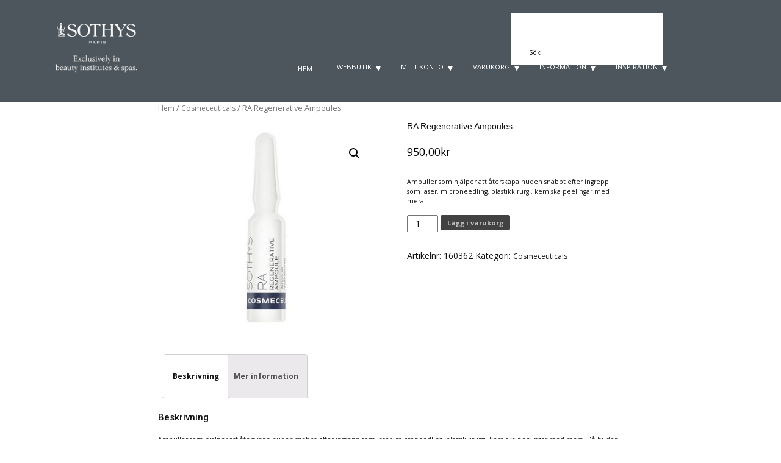

--- FILE ---
content_type: text/html; charset=UTF-8
request_url: https://www.sothysshop.se/product/ra-regenerative-ampoules/
body_size: 21280
content:
<!DOCTYPE html>
<html lang="sv-SE" class="no-js" style="font-size:14px">
<head>
    <meta charset="UTF-8">
    <meta name="viewport" content="width=device-width, initial-scale=1">
        <link rel="profile" href="http://gmpg.org/xfn/11">
            <script>(function(html){html.className = html.className.replace(/\bno-js\b/,'js')})(document.documentElement);</script>
<title>RA  Regenerative Ampoules &#8211; Sothysshop.se</title>
<meta name='robots' content='max-image-preview:large' />
<link rel='dns-prefetch' href='//s.w.org' />
<link rel="alternate" type="application/rss+xml" title="Sothysshop.se &raquo; Webbflöde" href="https://www.sothysshop.se/feed/" />
<link rel="alternate" type="application/rss+xml" title="Sothysshop.se &raquo; kommentarsflöde" href="https://www.sothysshop.se/comments/feed/" />
    <meta property="og:title" content="RA  Regenerative Ampoules"/>
    <meta property="og:type" content="product"/>
    <meta property="og:url" content="https://www.sothysshop.se/product/ra-regenerative-ampoules/"/>
    <meta property="og:site_name" content="Sothysshop.se"/>
    <meta property="og:description" content="Ampuller som hjälper att återskapa huden snabbt efter ingrepp som laser, microneedling, plastikkirurgi, kemiska peelingar med mera. Då huden verkligen snabbt behöver reparera, läka och återskapas och förnyas."/>

<meta property="og:image" content="https://usercontent.one/wp/www.sothysshop.se/wp-content/uploads/2020/07/160362-1.jpg?media=1747657409">
<meta property="og:image:width" content="600">
<meta property="og:image:height" content="600">
<script type="application/ld+json">{"@context":"http:\/\/schema.org","@type":"Organization","name":"Sothysshop.se","sameAs":[],"url":"https:\/\/www.sothysshop.se\/","logo":"https:\/\/www.sothysshop.se\/wp-content\/themes\/Sothysshop2\/images\/logogreyjpg.jpg"}</script>
<script type="application/ld+json">{"@context":"http:\/\/schema.org","@type":"Article","mainEntityOfPage":{"@type":"WebPage","@id":"https:\/\/www.sothysshop.se\/product\/ra-regenerative-ampoules\/"},"headline":"RA  Regenerative Ampoules","datePublished":"2020-07-31T15:34:52+0200","dateModified":"2022-01-14T13:40:46+0100","author":{"@type":"Person","name":"Lars"},"description":"Ampuller som hj\u00e4lper att \u00e5terskapa huden snabbt efter ingrepp som laser, microneedling, plastikkirurgi, kemiska peelingar med mera. D\u00e5 huden verkligen snabbt beh\u00f6ver reparera, l\u00e4ka och \u00e5terskapas och f\u00f6rnyas.","image":{"@type":"ImageObject","url":"https:\/\/www.sothysshop.se\/wp-content\/uploads\/2020\/07\/160362-1.jpg","width":600,"height":600},"publisher":{"@type":"Organization","name":"Sothysshop.se","logo":{"@type":"ImageObject","url":"https:\/\/www.sothysshop.se\/wp-content\/themes\/Sothysshop2\/images\/logogreyjpg.jpg","width":1600,"height":1139}}}</script>
<meta name="theme-color" content="#478ac9">
<script type="text/javascript">
window._wpemojiSettings = {"baseUrl":"https:\/\/s.w.org\/images\/core\/emoji\/14.0.0\/72x72\/","ext":".png","svgUrl":"https:\/\/s.w.org\/images\/core\/emoji\/14.0.0\/svg\/","svgExt":".svg","source":{"concatemoji":"https:\/\/www.sothysshop.se\/wp-includes\/js\/wp-emoji-release.min.js?ver=6.0.11"}};
/*! This file is auto-generated */
!function(e,a,t){var n,r,o,i=a.createElement("canvas"),p=i.getContext&&i.getContext("2d");function s(e,t){var a=String.fromCharCode,e=(p.clearRect(0,0,i.width,i.height),p.fillText(a.apply(this,e),0,0),i.toDataURL());return p.clearRect(0,0,i.width,i.height),p.fillText(a.apply(this,t),0,0),e===i.toDataURL()}function c(e){var t=a.createElement("script");t.src=e,t.defer=t.type="text/javascript",a.getElementsByTagName("head")[0].appendChild(t)}for(o=Array("flag","emoji"),t.supports={everything:!0,everythingExceptFlag:!0},r=0;r<o.length;r++)t.supports[o[r]]=function(e){if(!p||!p.fillText)return!1;switch(p.textBaseline="top",p.font="600 32px Arial",e){case"flag":return s([127987,65039,8205,9895,65039],[127987,65039,8203,9895,65039])?!1:!s([55356,56826,55356,56819],[55356,56826,8203,55356,56819])&&!s([55356,57332,56128,56423,56128,56418,56128,56421,56128,56430,56128,56423,56128,56447],[55356,57332,8203,56128,56423,8203,56128,56418,8203,56128,56421,8203,56128,56430,8203,56128,56423,8203,56128,56447]);case"emoji":return!s([129777,127995,8205,129778,127999],[129777,127995,8203,129778,127999])}return!1}(o[r]),t.supports.everything=t.supports.everything&&t.supports[o[r]],"flag"!==o[r]&&(t.supports.everythingExceptFlag=t.supports.everythingExceptFlag&&t.supports[o[r]]);t.supports.everythingExceptFlag=t.supports.everythingExceptFlag&&!t.supports.flag,t.DOMReady=!1,t.readyCallback=function(){t.DOMReady=!0},t.supports.everything||(n=function(){t.readyCallback()},a.addEventListener?(a.addEventListener("DOMContentLoaded",n,!1),e.addEventListener("load",n,!1)):(e.attachEvent("onload",n),a.attachEvent("onreadystatechange",function(){"complete"===a.readyState&&t.readyCallback()})),(e=t.source||{}).concatemoji?c(e.concatemoji):e.wpemoji&&e.twemoji&&(c(e.twemoji),c(e.wpemoji)))}(window,document,window._wpemojiSettings);
</script>
<style type="text/css">
img.wp-smiley,
img.emoji {
	display: inline !important;
	border: none !important;
	box-shadow: none !important;
	height: 1em !important;
	width: 1em !important;
	margin: 0 0.07em !important;
	vertical-align: -0.1em !important;
	background: none !important;
	padding: 0 !important;
}
</style>
	<link rel='stylesheet' id='formidable-css'  href='https://usercontent.one/wp/www.sothysshop.se/wp-content/plugins/formidable/css/formidableforms.css?media=1747657409?ver=1161942' type='text/css' media='all' />
<link rel='stylesheet' id='wp-block-library-css'  href='https://www.sothysshop.se/wp-includes/css/dist/block-library/style.min.css?ver=6.0.11' type='text/css' media='all' />
<link rel='stylesheet' id='wc-block-vendors-style-css'  href='https://usercontent.one/wp/www.sothysshop.se/wp-content/plugins/woocommerce/packages/woocommerce-blocks/build/vendors-style.css?ver=3.8.1&media=1747657409' type='text/css' media='all' />
<link rel='stylesheet' id='wc-block-style-css'  href='https://usercontent.one/wp/www.sothysshop.se/wp-content/plugins/woocommerce/packages/woocommerce-blocks/build/style.css?ver=3.8.1&media=1747657409' type='text/css' media='all' />
<link rel='stylesheet' id='select2-css'  href='https://usercontent.one/wp/www.sothysshop.se/wp-content/plugins/woocommerce/assets/css/select2.css?ver=4.8.0&media=1747657409' type='text/css' media='all' />
<link rel='stylesheet' id='yith-wcaf-css'  href='https://usercontent.one/wp/www.sothysshop.se/wp-content/plugins/yith-woocommerce-affiliates/assets/css/yith-wcaf.css?ver=6.0.11&media=1747657409' type='text/css' media='all' />
<link rel='stylesheet' id='pwgc-wc-blocks-style-css'  href='https://usercontent.one/wp/www.sothysshop.se/wp-content/plugins/pw-woocommerce-gift-cards/assets/css/blocks.css?ver=2.29&media=1747657409' type='text/css' media='all' />
<link rel='stylesheet' id='fibosearchsearch-indexcss-css'  href='https://usercontent.one/wp/www.sothysshop.se/wp-content/plugins/ajax-search-for-woocommerce/build/blocks/search/index.css?ver=6.0.11&media=1747657409' type='text/css' media='all' />
<link rel='stylesheet' id='fibosearchsearch-nav-indexcss-css'  href='https://usercontent.one/wp/www.sothysshop.se/wp-content/plugins/ajax-search-for-woocommerce/build/blocks/search-nav/index.css?ver=6.0.11&media=1747657409' type='text/css' media='all' />
<style id='global-styles-inline-css' type='text/css'>
body{--wp--preset--color--black: #000000;--wp--preset--color--cyan-bluish-gray: #abb8c3;--wp--preset--color--white: #ffffff;--wp--preset--color--pale-pink: #f78da7;--wp--preset--color--vivid-red: #cf2e2e;--wp--preset--color--luminous-vivid-orange: #ff6900;--wp--preset--color--luminous-vivid-amber: #fcb900;--wp--preset--color--light-green-cyan: #7bdcb5;--wp--preset--color--vivid-green-cyan: #00d084;--wp--preset--color--pale-cyan-blue: #8ed1fc;--wp--preset--color--vivid-cyan-blue: #0693e3;--wp--preset--color--vivid-purple: #9b51e0;--wp--preset--gradient--vivid-cyan-blue-to-vivid-purple: linear-gradient(135deg,rgba(6,147,227,1) 0%,rgb(155,81,224) 100%);--wp--preset--gradient--light-green-cyan-to-vivid-green-cyan: linear-gradient(135deg,rgb(122,220,180) 0%,rgb(0,208,130) 100%);--wp--preset--gradient--luminous-vivid-amber-to-luminous-vivid-orange: linear-gradient(135deg,rgba(252,185,0,1) 0%,rgba(255,105,0,1) 100%);--wp--preset--gradient--luminous-vivid-orange-to-vivid-red: linear-gradient(135deg,rgba(255,105,0,1) 0%,rgb(207,46,46) 100%);--wp--preset--gradient--very-light-gray-to-cyan-bluish-gray: linear-gradient(135deg,rgb(238,238,238) 0%,rgb(169,184,195) 100%);--wp--preset--gradient--cool-to-warm-spectrum: linear-gradient(135deg,rgb(74,234,220) 0%,rgb(151,120,209) 20%,rgb(207,42,186) 40%,rgb(238,44,130) 60%,rgb(251,105,98) 80%,rgb(254,248,76) 100%);--wp--preset--gradient--blush-light-purple: linear-gradient(135deg,rgb(255,206,236) 0%,rgb(152,150,240) 100%);--wp--preset--gradient--blush-bordeaux: linear-gradient(135deg,rgb(254,205,165) 0%,rgb(254,45,45) 50%,rgb(107,0,62) 100%);--wp--preset--gradient--luminous-dusk: linear-gradient(135deg,rgb(255,203,112) 0%,rgb(199,81,192) 50%,rgb(65,88,208) 100%);--wp--preset--gradient--pale-ocean: linear-gradient(135deg,rgb(255,245,203) 0%,rgb(182,227,212) 50%,rgb(51,167,181) 100%);--wp--preset--gradient--electric-grass: linear-gradient(135deg,rgb(202,248,128) 0%,rgb(113,206,126) 100%);--wp--preset--gradient--midnight: linear-gradient(135deg,rgb(2,3,129) 0%,rgb(40,116,252) 100%);--wp--preset--duotone--dark-grayscale: url('#wp-duotone-dark-grayscale');--wp--preset--duotone--grayscale: url('#wp-duotone-grayscale');--wp--preset--duotone--purple-yellow: url('#wp-duotone-purple-yellow');--wp--preset--duotone--blue-red: url('#wp-duotone-blue-red');--wp--preset--duotone--midnight: url('#wp-duotone-midnight');--wp--preset--duotone--magenta-yellow: url('#wp-duotone-magenta-yellow');--wp--preset--duotone--purple-green: url('#wp-duotone-purple-green');--wp--preset--duotone--blue-orange: url('#wp-duotone-blue-orange');--wp--preset--font-size--small: 13px;--wp--preset--font-size--medium: 20px;--wp--preset--font-size--large: 36px;--wp--preset--font-size--x-large: 42px;}.has-black-color{color: var(--wp--preset--color--black) !important;}.has-cyan-bluish-gray-color{color: var(--wp--preset--color--cyan-bluish-gray) !important;}.has-white-color{color: var(--wp--preset--color--white) !important;}.has-pale-pink-color{color: var(--wp--preset--color--pale-pink) !important;}.has-vivid-red-color{color: var(--wp--preset--color--vivid-red) !important;}.has-luminous-vivid-orange-color{color: var(--wp--preset--color--luminous-vivid-orange) !important;}.has-luminous-vivid-amber-color{color: var(--wp--preset--color--luminous-vivid-amber) !important;}.has-light-green-cyan-color{color: var(--wp--preset--color--light-green-cyan) !important;}.has-vivid-green-cyan-color{color: var(--wp--preset--color--vivid-green-cyan) !important;}.has-pale-cyan-blue-color{color: var(--wp--preset--color--pale-cyan-blue) !important;}.has-vivid-cyan-blue-color{color: var(--wp--preset--color--vivid-cyan-blue) !important;}.has-vivid-purple-color{color: var(--wp--preset--color--vivid-purple) !important;}.has-black-background-color{background-color: var(--wp--preset--color--black) !important;}.has-cyan-bluish-gray-background-color{background-color: var(--wp--preset--color--cyan-bluish-gray) !important;}.has-white-background-color{background-color: var(--wp--preset--color--white) !important;}.has-pale-pink-background-color{background-color: var(--wp--preset--color--pale-pink) !important;}.has-vivid-red-background-color{background-color: var(--wp--preset--color--vivid-red) !important;}.has-luminous-vivid-orange-background-color{background-color: var(--wp--preset--color--luminous-vivid-orange) !important;}.has-luminous-vivid-amber-background-color{background-color: var(--wp--preset--color--luminous-vivid-amber) !important;}.has-light-green-cyan-background-color{background-color: var(--wp--preset--color--light-green-cyan) !important;}.has-vivid-green-cyan-background-color{background-color: var(--wp--preset--color--vivid-green-cyan) !important;}.has-pale-cyan-blue-background-color{background-color: var(--wp--preset--color--pale-cyan-blue) !important;}.has-vivid-cyan-blue-background-color{background-color: var(--wp--preset--color--vivid-cyan-blue) !important;}.has-vivid-purple-background-color{background-color: var(--wp--preset--color--vivid-purple) !important;}.has-black-border-color{border-color: var(--wp--preset--color--black) !important;}.has-cyan-bluish-gray-border-color{border-color: var(--wp--preset--color--cyan-bluish-gray) !important;}.has-white-border-color{border-color: var(--wp--preset--color--white) !important;}.has-pale-pink-border-color{border-color: var(--wp--preset--color--pale-pink) !important;}.has-vivid-red-border-color{border-color: var(--wp--preset--color--vivid-red) !important;}.has-luminous-vivid-orange-border-color{border-color: var(--wp--preset--color--luminous-vivid-orange) !important;}.has-luminous-vivid-amber-border-color{border-color: var(--wp--preset--color--luminous-vivid-amber) !important;}.has-light-green-cyan-border-color{border-color: var(--wp--preset--color--light-green-cyan) !important;}.has-vivid-green-cyan-border-color{border-color: var(--wp--preset--color--vivid-green-cyan) !important;}.has-pale-cyan-blue-border-color{border-color: var(--wp--preset--color--pale-cyan-blue) !important;}.has-vivid-cyan-blue-border-color{border-color: var(--wp--preset--color--vivid-cyan-blue) !important;}.has-vivid-purple-border-color{border-color: var(--wp--preset--color--vivid-purple) !important;}.has-vivid-cyan-blue-to-vivid-purple-gradient-background{background: var(--wp--preset--gradient--vivid-cyan-blue-to-vivid-purple) !important;}.has-light-green-cyan-to-vivid-green-cyan-gradient-background{background: var(--wp--preset--gradient--light-green-cyan-to-vivid-green-cyan) !important;}.has-luminous-vivid-amber-to-luminous-vivid-orange-gradient-background{background: var(--wp--preset--gradient--luminous-vivid-amber-to-luminous-vivid-orange) !important;}.has-luminous-vivid-orange-to-vivid-red-gradient-background{background: var(--wp--preset--gradient--luminous-vivid-orange-to-vivid-red) !important;}.has-very-light-gray-to-cyan-bluish-gray-gradient-background{background: var(--wp--preset--gradient--very-light-gray-to-cyan-bluish-gray) !important;}.has-cool-to-warm-spectrum-gradient-background{background: var(--wp--preset--gradient--cool-to-warm-spectrum) !important;}.has-blush-light-purple-gradient-background{background: var(--wp--preset--gradient--blush-light-purple) !important;}.has-blush-bordeaux-gradient-background{background: var(--wp--preset--gradient--blush-bordeaux) !important;}.has-luminous-dusk-gradient-background{background: var(--wp--preset--gradient--luminous-dusk) !important;}.has-pale-ocean-gradient-background{background: var(--wp--preset--gradient--pale-ocean) !important;}.has-electric-grass-gradient-background{background: var(--wp--preset--gradient--electric-grass) !important;}.has-midnight-gradient-background{background: var(--wp--preset--gradient--midnight) !important;}.has-small-font-size{font-size: var(--wp--preset--font-size--small) !important;}.has-medium-font-size{font-size: var(--wp--preset--font-size--medium) !important;}.has-large-font-size{font-size: var(--wp--preset--font-size--large) !important;}.has-x-large-font-size{font-size: var(--wp--preset--font-size--x-large) !important;}
</style>
<link rel='stylesheet' id='photoswipe-css'  href='https://usercontent.one/wp/www.sothysshop.se/wp-content/plugins/woocommerce/assets/css/photoswipe/photoswipe.min.css?ver=4.8.0&media=1747657409' type='text/css' media='all' />
<link rel='stylesheet' id='photoswipe-default-skin-css'  href='https://usercontent.one/wp/www.sothysshop.se/wp-content/plugins/woocommerce/assets/css/photoswipe/default-skin/default-skin.min.css?ver=4.8.0&media=1747657409' type='text/css' media='all' />
<link rel='stylesheet' id='woocommerce-layout-css'  href='https://usercontent.one/wp/www.sothysshop.se/wp-content/plugins/woocommerce/assets/css/woocommerce-layout.css?ver=4.8.0&media=1747657409' type='text/css' media='all' />
<link rel='stylesheet' id='woocommerce-smallscreen-css'  href='https://usercontent.one/wp/www.sothysshop.se/wp-content/plugins/woocommerce/assets/css/woocommerce-smallscreen.css?ver=4.8.0&media=1747657409' type='text/css' media='only screen and (max-width: 768px)' />
<link rel='stylesheet' id='woocommerce-general-css'  href='https://usercontent.one/wp/www.sothysshop.se/wp-content/plugins/woocommerce/assets/css/woocommerce.css?ver=4.8.0&media=1747657409' type='text/css' media='all' />
<style id='woocommerce-inline-inline-css' type='text/css'>
.woocommerce form .form-row .required { visibility: visible; }
</style>
<link rel='stylesheet' id='noptin_front-css'  href='https://usercontent.one/wp/www.sothysshop.se/wp-content/plugins/newsletter-optin-box/includes/assets/css/frontend.css?media=1747657409?ver=1696026162' type='text/css' media='all' />
<link rel='stylesheet' id='dgwt-wcas-style-css'  href='https://usercontent.one/wp/www.sothysshop.se/wp-content/plugins/ajax-search-for-woocommerce/assets/css/style.min.css?ver=1.27.0&media=1747657409' type='text/css' media='all' />
<link rel='stylesheet' id='dflip-style-css'  href='https://usercontent.one/wp/www.sothysshop.se/wp-content/plugins/3d-flipbook-dflip-lite/assets/css/dflip.min.css?ver=2.2.32&media=1747657409' type='text/css' media='all' />
<link rel='stylesheet' id='theme-style-css'  href='https://usercontent.one/wp/www.sothysshop.se/wp-content/themes/Sothysshop2/style.css?ver=1.0&media=1747657409' type='text/css' media='all' />
<link rel='stylesheet' id='theme-media-css'  href='https://usercontent.one/wp/www.sothysshop.se/wp-content/themes/Sothysshop2/css/media.css?ver=1.0&media=1747657409' type='text/css' media='all' />
<script type='text/javascript' src='https://www.sothysshop.se/wp-includes/js/jquery/jquery.min.js?ver=3.6.0' id='jquery-core-js'></script>
<script type='text/javascript' src='https://www.sothysshop.se/wp-includes/js/jquery/jquery-migrate.min.js?ver=3.3.2' id='jquery-migrate-js'></script>
<script type='text/javascript' src='https://usercontent.one/wp/www.sothysshop.se/wp-content/plugins/menu-in-post/js/main-min.js?ver=6.0.11&media=1747657409' id='menu_in_post_frontend_script-js'></script>
<script type='text/javascript' src='https://usercontent.one/wp/www.sothysshop.se/wp-content/themes/Sothysshop2/js/script.js?ver=1.0&media=1747657409' id='theme-script-js'></script>
<link rel="https://api.w.org/" href="https://www.sothysshop.se/wp-json/" /><link rel="alternate" type="application/json" href="https://www.sothysshop.se/wp-json/wp/v2/product/1860" /><link rel="EditURI" type="application/rsd+xml" title="RSD" href="https://www.sothysshop.se/xmlrpc.php?rsd" />
<link rel="wlwmanifest" type="application/wlwmanifest+xml" href="https://www.sothysshop.se/wp-includes/wlwmanifest.xml" /> 
<meta name="generator" content="WordPress 6.0.11" />
<meta name="generator" content="WooCommerce 4.8.0" />
<link rel="canonical" href="https://www.sothysshop.se/product/ra-regenerative-ampoules/" />
<link rel='shortlink' href='https://www.sothysshop.se/?p=1860' />
<link rel="alternate" type="application/json+oembed" href="https://www.sothysshop.se/wp-json/oembed/1.0/embed?url=https%3A%2F%2Fwww.sothysshop.se%2Fproduct%2Fra-regenerative-ampoules%2F" />
<link rel="alternate" type="text/xml+oembed" href="https://www.sothysshop.se/wp-json/oembed/1.0/embed?url=https%3A%2F%2Fwww.sothysshop.se%2Fproduct%2Fra-regenerative-ampoules%2F&#038;format=xml" />
<style>
</style>
<meta name="keywords" content="sothys, sothys sverige, sothys online shop, sothys foundation,  ampuller hud, extremt torr hud,  normal hud,  mogen hud, läppstift som håller,  pigmentproblem, cosmeceuticals, röd hy,  röd hud, fuktfattig hud,  torrfläckar på huden">
<!-- Analytics by WP Statistics - https://wp-statistics.com -->
		<style>
			.dgwt-wcas-ico-magnifier,.dgwt-wcas-ico-magnifier-handler{max-width:20px}.dgwt-wcas-search-wrapp{max-width:600px}		</style>
		<link rel="icon" href="https://usercontent.one/wp/www.sothysshop.se/wp-content/themes/Sothysshop2/images/favicon.jpg?media=1747657409"><!-- header styles -->

<link id="u-google-font" rel="stylesheet" href="https://fonts.googleapis.com/css?family=Roboto:100,100i,300,300i,400,400i,500,500i,700,700i,900,900i|Open+Sans:300,300i,400,400i,600,600i,700,700i,800,800i">
<style>.u-header {background-image: none}
.u-header .u-sheet-1 {min-height: 148px}
.u-header .u-image-1 {margin: 11px auto 0 0}
.u-header .u-logo-image-1 {max-width: 176px; max-height: 176px}
.u-header .u-menu-1 {margin: -42px 104px 0 auto}
.u-header .u-nav-1 {font-size: 0.8rem; letter-spacing: 0; text-transform: uppercase; font-weight: 400}
.u-block-b19f-24 {box-shadow: 2px 2px 8px 0 rgba(128,128,128,1); font-size: 0.666667rem}
.u-header .u-nav-2 {font-size: 1.25rem; text-transform: none}
.u-block-b19f-25 {box-shadow: 2px 2px 8px 0 rgba(128,128,128,1); font-size: 0.666667rem}
.u-header .u-position-1 {min-height: 35px; margin: -108px 123px 60px 767px}
.u-header .u-block-1 {background-image: none}
.u-header .u-text-1 {font-size: 1.125rem; line-height: 2}
.u-header .u-text-2 {font-size: 0.875rem; line-height: 2} 
@media (max-width: 1199px){ .u-header .u-sheet-1 {min-height: 148px}
.u-header .u-image-1 {width: 64px; height: 32px}
.u-header .u-menu-1 {width: auto; margin-top: -52px; margin-right: 0}
.u-header .u-position-1 {height: auto; margin-top: -98px; margin-right: 0; margin-left: 690px} }
@media (max-width: 991px){ .u-header .u-menu-1 {margin-top: -70px; margin-right: 230px}
.u-header .u-position-1 {margin-top: -74px; margin-left: 580px} }
@media (max-width: 767px){ .u-header .u-image-1 {width: auto}
.u-header .u-logo-image-1 {max-width: 128px; max-height: 128px}
.u-header .u-menu-1 {margin-top: -19px; margin-right: 233px}
.u-header .u-position-1 {margin-top: -83px; margin-right: 3px; margin-left: 287px} }
@media (max-width: 575px){ .u-header .u-image-1 {width: auto}
.u-header .u-logo-image-1 {max-width: 99px; max-height: 99px}
.u-header .u-menu-1 {margin-top: 5px; margin-right: auto; margin-left: 144px}
.u-header .u-nav-1 {text-transform: none}
.u-header .u-nav-2 {font-size: 0.866667rem; text-transform: uppercase}
.u-header .u-position-1 {margin-top: -95px; margin-right: 0; margin-left: 144px} }</style>
<!-- footer styles -->

<style>.u-footer .u-sheet-1 {min-height: 204px}
.u-footer .u-layout-wrap-1 {margin: 0 auto 0 0}
.u-footer .u-layout-cell-1 {min-height: 175px; background-image: none}
.u-footer .u-container-layout-1 {padding: 20px 30px}
.u-footer .u-position-1 {margin: 0 auto 0 20px}
.u-footer .u-text-1 {line-height: 2; font-size: 0.875rem}
.u-footer .u-text-2 {font-size: 0.75rem; line-height: 2}
.u-footer .u-layout-cell-2 {min-height: 175px}
.u-footer .u-container-layout-2 {padding: 20px 30px}
.u-footer .u-position-2 {margin: 0 auto 0 20px}
.u-footer .u-text-3 {line-height: 2; font-size: 0.875rem}
.u-footer .u-text-4 {font-size: 0.75rem; line-height: 2}
.u-footer .u-layout-cell-3 {min-height: 175px}
.u-footer .u-container-layout-3 {padding: 20px 30px}
.u-footer .u-position-3 {margin: 0 auto 0 20px}
.u-footer .u-text-5 {line-height: 2; font-size: 0.875rem}
.u-footer .u-text-6 {font-size: 0.75rem; line-height: 2}
.u-footer .u-line-1 {transform-origin: left center 0; height: 2px; margin: 55px auto 0 0} 
@media (max-width: 1199px){ .u-footer .u-sheet-1 {min-height: 250px}
.u-footer .u-layout-wrap-1 {margin-right: initial; margin-left: initial}
.u-footer .u-layout-cell-1 {min-height: 144px}
.u-footer .u-container-layout-1 {padding-left: 25px; padding-right: 25px}
.u-footer .u-position-1 {margin-left: 0}
.u-footer .u-layout-cell-2 {min-height: 144px}
.u-footer .u-position-2 {margin-left: 0}
.u-footer .u-layout-cell-3 {min-height: 144px}
.u-footer .u-position-3 {margin-left: 0}
.u-footer .u-line-1 {margin-right: initial; margin-left: initial} }
@media (max-width: 991px){ .u-footer .u-layout-cell-1 {min-height: 100px}
.u-footer .u-container-layout-1 {padding-left: 30px; padding-right: 30px}
.u-footer .u-layout-cell-2 {min-height: 100px}
.u-footer .u-layout-cell-3 {min-height: 100px} }
@media (max-width: 767px){ .u-footer .u-sheet-1 {min-height: 480px}
.u-footer .u-container-layout-1 {padding-left: 10px; padding-right: 10px}
.u-footer .u-container-layout-2 {padding-left: 10px; padding-right: 10px}
.u-footer .u-container-layout-3 {padding-left: 10px; padding-right: 10px}
.u-footer .u-line-1 {margin-bottom: 60px; margin-right: initial; margin-left: initial} }
@media (max-width: 575px){ .u-footer .u-layout-cell-3 {min-height: 111px}
.u-footer .u-position-3 {height: auto; min-height: 41px; margin-right: initial; margin-left: initial} }</style>
	<noscript><style>.woocommerce-product-gallery{ opacity: 1 !important; }</style></noscript>
	<link rel="alternate" type="application/rss+xml" title="RSS" href="https://www.sothysshop.se/rsslatest.xml" /><script>
    if (!document.querySelector("meta[name='viewport")) {
        var vpMeta = document.createElement('meta');
        vpMeta.name = "viewport";
        vpMeta.content = "width=device-width, initial-scale=1.0";
        document.getElementsByTagName('head')[0].appendChild(vpMeta);
    }
</script><style>.woocommerce #respond input#submit, .woocommerce a.button, .woocommerce button.button, .woocommerce input.button {
    font-size: 80%;
}</style><!-- WooCommerce Colors -->
<style type="text/css">
p.demo_store{background-color:#424242;color:#c2c2c2;}.woocommerce small.note{color:#777;}.woocommerce .woocommerce-breadcrumb{color:#777;}.woocommerce .woocommerce-breadcrumb a{color:#777;}.woocommerce div.product span.price,.woocommerce div.product p.price{color:#000;}.woocommerce div.product .stock{color:#000;}.woocommerce span.onsale{background-color:#000;color:#999;}.woocommerce ul.products li.product .price{color:#000;}.woocommerce ul.products li.product .price .from{color:rgba(0, 0, 0, 0.5);}.woocommerce nav.woocommerce-pagination ul{border:1px solid #d3ced3;}.woocommerce nav.woocommerce-pagination ul li{border-right:1px solid #d3ced3;}.woocommerce nav.woocommerce-pagination ul li span.current,.woocommerce nav.woocommerce-pagination ul li a:hover,.woocommerce nav.woocommerce-pagination ul li a:focus{background:#ebe9eb;color:#8a7e8a;}.woocommerce a.button,.woocommerce button.button,.woocommerce input.button,.woocommerce #respond input#submit{color:#515151;background-color:#ebe9eb;}.woocommerce a.button:hover,.woocommerce button.button:hover,.woocommerce input.button:hover,.woocommerce #respond input#submit:hover{background-color:#dad8da;color:#515151;}.woocommerce a.button.alt,.woocommerce button.button.alt,.woocommerce input.button.alt,.woocommerce #respond input#submit.alt{background-color:#424242;color:#c2c2c2;}.woocommerce a.button.alt:hover,.woocommerce button.button.alt:hover,.woocommerce input.button.alt:hover,.woocommerce #respond input#submit.alt:hover{background-color:#313131;color:#c2c2c2;}.woocommerce a.button.alt.disabled,.woocommerce button.button.alt.disabled,.woocommerce input.button.alt.disabled,.woocommerce #respond input#submit.alt.disabled,.woocommerce a.button.alt:disabled,.woocommerce button.button.alt:disabled,.woocommerce input.button.alt:disabled,.woocommerce #respond input#submit.alt:disabled,.woocommerce a.button.alt:disabled[disabled],.woocommerce button.button.alt:disabled[disabled],.woocommerce input.button.alt:disabled[disabled],.woocommerce #respond input#submit.alt:disabled[disabled],.woocommerce a.button.alt.disabled:hover,.woocommerce button.button.alt.disabled:hover,.woocommerce input.button.alt.disabled:hover,.woocommerce #respond input#submit.alt.disabled:hover,.woocommerce a.button.alt:disabled:hover,.woocommerce button.button.alt:disabled:hover,.woocommerce input.button.alt:disabled:hover,.woocommerce #respond input#submit.alt:disabled:hover,.woocommerce a.button.alt:disabled[disabled]:hover,.woocommerce button.button.alt:disabled[disabled]:hover,.woocommerce input.button.alt:disabled[disabled]:hover,.woocommerce #respond input#submit.alt:disabled[disabled]:hover{background-color:#424242;color:#c2c2c2;}.woocommerce a.button:disabled:hover,.woocommerce button.button:disabled:hover,.woocommerce input.button:disabled:hover,.woocommerce #respond input#submit:disabled:hover,.woocommerce a.button.disabled:hover,.woocommerce button.button.disabled:hover,.woocommerce input.button.disabled:hover,.woocommerce #respond input#submit.disabled:hover,.woocommerce a.button:disabled[disabled]:hover,.woocommerce button.button:disabled[disabled]:hover,.woocommerce input.button:disabled[disabled]:hover,.woocommerce #respond input#submit:disabled[disabled]:hover{background-color:#ebe9eb;}.woocommerce #reviews h2 small{color:#777;}.woocommerce #reviews h2 small a{color:#777;}.woocommerce #reviews #comments ol.commentlist li .meta{color:#777;}.woocommerce #reviews #comments ol.commentlist li img.avatar{background:#ebe9eb;border:1px solid #e4e1e4;}.woocommerce #reviews #comments ol.commentlist li .comment-text{border:1px solid #e4e1e4;}.woocommerce #reviews #comments ol.commentlist #respond{border:1px solid #e4e1e4;}.woocommerce .star-rating:before{color:#d3ced3;}.woocommerce.widget_shopping_cart .total,.woocommerce .widget_shopping_cart .total{border-top:3px double #ebe9eb;}.woocommerce form.login,.woocommerce form.checkout_coupon,.woocommerce form.register{border:1px solid #d3ced3;}.woocommerce .order_details li{border-right:1px dashed #d3ced3;}.woocommerce .widget_price_filter .ui-slider .ui-slider-handle{background-color:#424242;}.woocommerce .widget_price_filter .ui-slider .ui-slider-range{background-color:#424242;}.woocommerce .widget_price_filter .price_slider_wrapper .ui-widget-content{background-color:#000;}.woocommerce-cart table.cart td.actions .coupon .input-text{border:1px solid #d3ced3;}.woocommerce-cart .cart-collaterals .cart_totals p small{color:#777;}.woocommerce-cart .cart-collaterals .cart_totals table small{color:#777;}.woocommerce-cart .cart-collaterals .cart_totals .discount td{color:#000;}.woocommerce-cart .cart-collaterals .cart_totals tr td,.woocommerce-cart .cart-collaterals .cart_totals tr th{border-top:1px solid #ebe9eb;}.woocommerce-checkout .checkout .create-account small{color:#777;}.woocommerce-checkout #payment{background:#ebe9eb;}.woocommerce-checkout #payment ul.payment_methods{border-bottom:1px solid #d3ced3;}.woocommerce-checkout #payment div.payment_box{background-color:#dfdcdf;color:#515151;}.woocommerce-checkout #payment div.payment_box input.input-text,.woocommerce-checkout #payment div.payment_box textarea{border-color:#c7c1c7;border-top-color:#bab4ba;}.woocommerce-checkout #payment div.payment_box ::-webkit-input-placeholder{color:#bab4ba;}.woocommerce-checkout #payment div.payment_box :-moz-placeholder{color:#bab4ba;}.woocommerce-checkout #payment div.payment_box :-ms-input-placeholder{color:#bab4ba;}.woocommerce-checkout #payment div.payment_box span.help{color:#777;}.woocommerce-checkout #payment div.payment_box:after{content:"";display:block;border:8px solid #dfdcdf;border-right-color:transparent;border-left-color:transparent;border-top-color:transparent;position:absolute;top:-3px;left:0;margin:-1em 0 0 2em;}
</style>
<!--/WooCommerce Colors-->
    
    
    
</head>

<body class="product-template-default single single-product postid-1860 theme-Sothysshop2 woocommerce woocommerce-page woocommerce-no-js noptin no-sidebar u-body"style="">
<div id="page" class="site">
    <a class="skip-link screen-reader-text" href="#content">Skip to content</a>
        <header class="u-clearfix u-custom-color-1 u-header u-header" id="sec-a781">
  <div class="u-clearfix u-sheet u-sheet-1">
    <a href="https://www.sothysshop.se/" class="u-image u-logo u-image-1 custom-logo-link">
      <img style="width:auto"src="https://usercontent.one/wp/www.sothysshop.se/wp-content/themes/Sothysshop2/images/logogreyjpg.jpg?media=1747657409" class="u-logo-image u-logo-image-1">
    </a>
    <nav class="u-dropdown-icon u-menu u-menu-dropdown u-offcanvas u-menu-1" data-responsive-from="MD">
      <div class="menu-collapse" style="font-size: 0.666667rem; letter-spacing: 0; font-weight: 400;">
        <a class="u-button-style u-custom-left-right-menu-spacing u-custom-padding-bottom u-custom-top-bottom-menu-spacing u-nav-link u-text-active-white u-text-hover-grey-5 u-text-white" href="#">
          <svg><use xmlns:xlink="http://www.w3.org/1999/xlink" xlink:href="#menu-hamburger"></use></svg>
          <svg version="1.1" xmlns="http://www.w3.org/2000/svg" xmlns:xlink="http://www.w3.org/1999/xlink"><defs><symbol id="menu-hamburger" viewBox="0 0 16 16" style="width: 16px; height: 16px;"><rect y="1" width="16" height="2"></rect><rect y="7" width="16" height="2"></rect><rect y="13" width="16" height="2"></rect>
</symbol>
</defs></svg>
        </a>
      </div>
      <div class="u-custom-menu u-nav-container">
        <ul id="menu-menu-1" class="u-nav u-spacing-0 u-unstyled u-nav-1"><li id="menu-item-764" class="menu-item menu-item-type-post_type menu-item-object-page menu-item-home menu-item-764 u-nav-item"><a href="https://www.sothysshop.se/" class="u-button-style u-nav-link u-text-active-white u-text-hover-grey-5 u-text-white" style="padding: 10px 20px;">Hem</a></li><li id="menu-item-665" class="menu-item menu-item-type-post_type menu-item-object-page menu-item-has-children current_page_parent menu-item-665 u-nav-item"><a href="https://www.sothysshop.se/butik/" class="u-button-style u-nav-link u-text-active-white u-text-hover-grey-5 u-text-white" style="padding: 10px 20px;">Webbutik</a><div class="u-nav-popup"><ul class="u-h-spacing-20 u-nav u-unstyled u-v-spacing-10 u-block-b19f-24">	<li id="menu-item-683" class="menu-item menu-item-type-post_type menu-item-object-page current_page_parent menu-item-683 u-nav-item"><a href="https://www.sothysshop.se/butik/" class="u-button-style u-nav-link u-white">Webbutik</a></li><li id="menu-item-7874" class="menu-item menu-item-type-taxonomy menu-item-object-product_cat menu-item-7874 u-nav-item"><a href="https://www.sothysshop.se/product-category/academie/" class="u-button-style u-nav-link u-white">Academie</a></li><li id="menu-item-715" class="menu-item menu-item-type-post_type menu-item-object-page menu-item-has-children menu-item-715 u-nav-item"><a href="https://www.sothysshop.se/ansikte/" class="u-button-style u-nav-link u-white">Ansikte</a><div class="u-nav-popup"><ul class="u-h-spacing-20 u-nav u-unstyled u-v-spacing-10 u-block-b19f-24">		<li id="menu-item-817" class="menu-item menu-item-type-post_type menu-item-object-page menu-item-817 u-nav-item"><a href="https://www.sothysshop.se/ansikte/" class="u-button-style u-nav-link u-white">Ansikte</a></li><li id="menu-item-2000" class="menu-item menu-item-type-taxonomy menu-item-object-product_cat current-product-ancestor current-menu-parent current-product-parent menu-item-2000 u-nav-item"><a href="https://www.sothysshop.se/product-category/cosmeceuticals/" class="u-button-style u-nav-link u-white">Cosmeceuticals</a></li><li id="menu-item-2001" class="menu-item menu-item-type-taxonomy menu-item-object-product_cat menu-item-2001 u-nav-item"><a href="https://www.sothysshop.se/product-category/detox-energie/" class="u-button-style u-nav-link u-white">Radiance</a></li><li id="menu-item-2002" class="menu-item menu-item-type-taxonomy menu-item-object-product_cat menu-item-2002 u-nav-item"><a href="https://www.sothysshop.se/product-category/djuprengoring/" class="u-button-style u-nav-link u-white">Djuprengöring</a></li><li id="menu-item-2003" class="menu-item menu-item-type-taxonomy menu-item-object-product_cat menu-item-2003 u-nav-item"><a href="https://www.sothysshop.se/product-category/eye-contour/" class="u-button-style u-nav-link u-white">Eye contour</a></li><li id="menu-item-2004" class="menu-item menu-item-type-taxonomy menu-item-object-product_cat menu-item-2004 u-nav-item"><a href="https://www.sothysshop.se/product-category/for-fet-hy/" class="u-button-style u-nav-link u-white">För fet hy</a></li><li id="menu-item-2005" class="menu-item menu-item-type-taxonomy menu-item-object-product_cat menu-item-2005 u-nav-item"><a href="https://www.sothysshop.se/product-category/for-fuktfattig-hy/" class="u-button-style u-nav-link u-white">För fuktfattig hy</a></li><li id="menu-item-2006" class="menu-item menu-item-type-taxonomy menu-item-object-product_cat menu-item-2006 u-nav-item"><a href="https://www.sothysshop.se/product-category/for-kanslig-hy-allergiker/" class="u-button-style u-nav-link u-white">För känslig hy/ allergiker</a></li><li id="menu-item-2007" class="menu-item menu-item-type-taxonomy menu-item-object-product_cat menu-item-2007 u-nav-item"><a href="https://www.sothysshop.se/product-category/for-mogen-hy/" class="u-button-style u-nav-link u-white">För mogen hy</a></li><li id="menu-item-2009" class="menu-item menu-item-type-taxonomy menu-item-object-product_cat menu-item-2009 u-nav-item"><a href="https://www.sothysshop.se/product-category/for-rod-hy/" class="u-button-style u-nav-link u-white">För röd hy</a></li><li id="menu-item-2010" class="menu-item menu-item-type-taxonomy menu-item-object-product_cat menu-item-2010 u-nav-item"><a href="https://www.sothysshop.se/product-category/for-torr-hy/" class="u-button-style u-nav-link u-white">För torr hy</a></li><li id="menu-item-2011" class="menu-item menu-item-type-taxonomy menu-item-object-product_cat menu-item-2011 u-nav-item"><a href="https://www.sothysshop.se/product-category/makeup-rengoring/" class="u-button-style u-nav-link u-white">Makeup rengöring</a></li><li id="menu-item-1999" class="menu-item menu-item-type-taxonomy menu-item-object-product_cat menu-item-1999 u-nav-item"><a href="https://www.sothysshop.se/product-category/organics/" class="u-button-style u-nav-link u-white">Organics (nyhet)</a></li><li id="menu-item-2012" class="menu-item menu-item-type-taxonomy menu-item-object-product_cat menu-item-2012 u-nav-item"><a href="https://www.sothysshop.se/product-category/pigmentstorningar/" class="u-button-style u-nav-link u-white">Pigmentstörningar</a></li>
	</ul>
</li><li id="menu-item-714" class="menu-item menu-item-type-post_type menu-item-object-page menu-item-has-children menu-item-714 u-nav-item"><a href="https://www.sothysshop.se/kropp/" class="u-button-style u-nav-link u-white">Kropp</a><div class="u-nav-popup"><ul class="u-h-spacing-20 u-nav u-unstyled u-v-spacing-10 u-block-b19f-24">		<li id="menu-item-816" class="menu-item menu-item-type-post_type menu-item-object-page menu-item-816 u-nav-item"><a href="https://www.sothysshop.se/kropp/" class="u-button-style u-nav-link u-white">Kropp</a></li><li id="menu-item-2326" class="menu-item menu-item-type-taxonomy menu-item-object-product_cat menu-item-2326 u-nav-item"><a href="https://www.sothysshop.se/product-category/athletics/" class="u-button-style u-nav-link u-white">Athletics</a></li><li id="menu-item-2014" class="menu-item menu-item-type-taxonomy menu-item-object-product_cat menu-item-2014 u-nav-item"><a href="https://www.sothysshop.se/product-category/avslankande-och-dranerande-produkter/" class="u-button-style u-nav-link u-white">Avslankande och dränerande produkter</a></li><li id="menu-item-2015" class="menu-item menu-item-type-taxonomy menu-item-object-product_cat menu-item-2015 u-nav-item"><a href="https://www.sothysshop.se/product-category/body-escape-cherry/" class="u-button-style u-nav-link u-white">Body Escape Cherry</a></li><li id="menu-item-2016" class="menu-item menu-item-type-taxonomy menu-item-object-product_cat menu-item-2016 u-nav-item"><a href="https://www.sothysshop.se/product-category/body-escape-cinnamon-ginger/" class="u-button-style u-nav-link u-white">Body Escape Cinnamon &amp; Ginger</a></li><li id="menu-item-2017" class="menu-item menu-item-type-taxonomy menu-item-object-product_cat menu-item-2017 u-nav-item"><a href="https://www.sothysshop.se/product-category/body-escape-orient-amber-myrrah/" class="u-button-style u-nav-link u-white">Body Escape Orient Amber &amp; Myrrah</a></li><li id="menu-item-2018" class="menu-item menu-item-type-taxonomy menu-item-object-product_cat menu-item-2018 u-nav-item"><a href="https://www.sothysshop.se/product-category/body-escape-ovriga-produkter/" class="u-button-style u-nav-link u-white">Body Escape övriga produkter</a></li><li id="menu-item-2084" class="menu-item menu-item-type-taxonomy menu-item-object-product_cat menu-item-2084 u-nav-item"><a href="https://www.sothysshop.se/product-category/body-lemon/" class="u-button-style u-nav-link u-white">Body lemon</a></li><li id="menu-item-5870" class="menu-item menu-item-type-taxonomy menu-item-object-product_cat menu-item-5870 u-nav-item"><a href="https://www.sothysshop.se/product-category/indonesian/" class="u-button-style u-nav-link u-white">Indonesian</a></li>
	</ul>
</li><li id="menu-item-991" class="menu-item menu-item-type-post_type menu-item-object-page menu-item-has-children menu-item-991 u-nav-item"><a href="https://www.sothysshop.se/makeup/" class="u-button-style u-nav-link u-white">MakeUp</a><div class="u-nav-popup"><ul class="u-h-spacing-20 u-nav u-unstyled u-v-spacing-10 u-block-b19f-24">		<li id="menu-item-1003" class="menu-item menu-item-type-post_type menu-item-object-page menu-item-1003 u-nav-item"><a href="https://www.sothysshop.se/makeup/" class="u-button-style u-nav-link u-white">MakeUp</a></li><li id="menu-item-2156" class="menu-item menu-item-type-taxonomy menu-item-object-product_cat menu-item-has-children menu-item-2156 u-nav-item"><a href="https://www.sothysshop.se/product-category/foundation/" class="u-button-style u-nav-link u-white">Foundation</a><div class="u-nav-popup"><ul class="u-h-spacing-20 u-nav u-unstyled u-v-spacing-10 u-block-b19f-24">			<li id="menu-item-4916" class="menu-item menu-item-type-post_type menu-item-object-page menu-item-4916 u-nav-item"><a href="https://www.sothysshop.se/fargkarta-foundation/" class="u-button-style u-nav-link u-white">Färgkarta foundation</a></li>
		</ul>
</li><li id="menu-item-2188" class="menu-item menu-item-type-taxonomy menu-item-object-product_cat menu-item-2188 u-nav-item"><a href="https://www.sothysshop.se/product-category/lappar/" class="u-button-style u-nav-link u-white">Läppar</a></li><li id="menu-item-2026" class="menu-item menu-item-type-taxonomy menu-item-object-product_cat menu-item-2026 u-nav-item"><a href="https://www.sothysshop.se/product-category/puder/" class="u-button-style u-nav-link u-white">Puder</a></li><li id="menu-item-2024" class="menu-item menu-item-type-taxonomy menu-item-object-product_cat menu-item-2024 u-nav-item"><a href="https://www.sothysshop.se/product-category/ogon/" class="u-button-style u-nav-link u-white">Ögon</a></li><li id="menu-item-2025" class="menu-item menu-item-type-taxonomy menu-item-object-product_cat menu-item-2025 u-nav-item"><a href="https://www.sothysshop.se/product-category/ovrigt/" class="u-button-style u-nav-link u-white">Övrigt</a></li>
	</ul>
</li><li id="menu-item-2085" class="menu-item menu-item-type-taxonomy menu-item-object-product_cat menu-item-2085 u-nav-item"><a href="https://www.sothysshop.se/product-category/secrets/" class="u-button-style u-nav-link u-white">Secrets</a></li><li id="menu-item-2019" class="menu-item menu-item-type-taxonomy menu-item-object-product_cat menu-item-2019 u-nav-item"><a href="https://www.sothysshop.se/product-category/homme/" class="u-button-style u-nav-link u-white">Homme</a></li><li id="menu-item-2020" class="menu-item menu-item-type-taxonomy menu-item-object-product_cat menu-item-2020 u-nav-item"><a href="https://www.sothysshop.se/product-category/solprodukter/" class="u-button-style u-nav-link u-white">Solprodukter</a></li><li id="menu-item-2021" class="menu-item menu-item-type-taxonomy menu-item-object-product_cat menu-item-2021 u-nav-item"><a href="https://www.sothysshop.se/product-category/presentkort/" class="u-button-style u-nav-link u-white">Presentkort</a></li><li id="menu-item-2266" class="menu-item menu-item-type-taxonomy menu-item-object-product_cat menu-item-2266 u-nav-item"><a href="https://www.sothysshop.se/product-category/kampanj/" class="u-button-style u-nav-link u-white">Kampanj</a></li><li id="menu-item-5907" class="menu-item menu-item-type-taxonomy menu-item-object-product_cat menu-item-5907 u-nav-item"><a href="https://www.sothysshop.se/product-category/nyheter/" class="u-button-style u-nav-link u-white">Nyheter</a></li><li id="menu-item-6792" class="menu-item menu-item-type-taxonomy menu-item-object-product_cat menu-item-6792 u-nav-item"><a href="https://www.sothysshop.se/product-category/julerbjudanden/" class="u-button-style u-nav-link u-white">Julerbjudanden</a></li>
</ul>
</li><li id="menu-item-666" class="menu-item menu-item-type-post_type menu-item-object-page menu-item-has-children menu-item-666 u-nav-item"><a href="https://www.sothysshop.se/mitt-konto/" class="u-button-style u-nav-link u-text-active-white u-text-hover-grey-5 u-text-white" style="padding: 10px 20px;">Mitt konto</a><div class="u-nav-popup"><ul class="u-h-spacing-20 u-nav u-unstyled u-v-spacing-10 u-block-b19f-24">	<li id="menu-item-781" class="menu-item menu-item-type-post_type menu-item-object-page menu-item-781 u-nav-item"><a href="https://www.sothysshop.se/mitt-konto/" class="u-button-style u-nav-link u-white">Mitt konto</a></li><li id="menu-item-763" class="menu-item menu-item-type-post_type menu-item-object-page menu-item-763 u-nav-item"><a href="https://www.sothysshop.se/wishlist/" class="u-button-style u-nav-link u-white">Önskelista</a></li>
</ul>
</li><li id="menu-item-668" class="menu-item menu-item-type-post_type menu-item-object-page menu-item-has-children menu-item-668 u-nav-item"><a href="https://www.sothysshop.se/varukorg/" class="u-button-style u-nav-link u-text-active-white u-text-hover-grey-5 u-text-white" style="padding: 10px 20px;">Varukorg</a><div class="u-nav-popup"><ul class="u-h-spacing-20 u-nav u-unstyled u-v-spacing-10 u-block-b19f-24">	<li id="menu-item-782" class="menu-item menu-item-type-post_type menu-item-object-page menu-item-782 u-nav-item"><a href="https://www.sothysshop.se/varukorg/" class="u-button-style u-nav-link u-white">Varukorg</a></li><li id="menu-item-669" class="menu-item menu-item-type-post_type menu-item-object-page menu-item-669 u-nav-item"><a href="https://www.sothysshop.se/kassan/" class="u-button-style u-nav-link u-white">Till kassan</a></li>
</ul>
</li><li id="menu-item-667" class="menu-item menu-item-type-post_type menu-item-object-page menu-item-has-children menu-item-667 u-nav-item"><a href="https://www.sothysshop.se/information/" class="u-button-style u-nav-link u-text-active-white u-text-hover-grey-5 u-text-white" style="padding: 10px 20px;">Information</a><div class="u-nav-popup"><ul class="u-h-spacing-20 u-nav u-unstyled u-v-spacing-10 u-block-b19f-24">	<li id="menu-item-2048" class="menu-item menu-item-type-post_type menu-item-object-page menu-item-2048 u-nav-item"><a href="https://www.sothysshop.se/information/" class="u-button-style u-nav-link u-white">Information</a></li><li id="menu-item-713" class="menu-item menu-item-type-post_type menu-item-object-page menu-item-713 u-nav-item"><a href="https://www.sothysshop.se/kontakt/" class="u-button-style u-nav-link u-white">Kontakt</a></li><li id="menu-item-813" class="menu-item menu-item-type-post_type menu-item-object-page menu-item-813 u-nav-item"><a href="https://www.sothysshop.se/presentkort/" class="u-button-style u-nav-link u-white">Presentkort</a></li><li id="menu-item-6151" class="menu-item menu-item-type-post_type menu-item-object-page menu-item-6151 u-nav-item"><a href="https://www.sothysshop.se/affiliate-kontrollpanel/" class="u-button-style u-nav-link u-white">Affiliate kontrollpanel</a></li><li id="menu-item-6152" class="menu-item menu-item-type-post_type menu-item-object-page menu-item-6152 u-nav-item"><a href="https://www.sothysshop.se/affiliate-information/" class="u-button-style u-nav-link u-white">Affiliate information</a></li>
</ul>
</li><li id="menu-item-2342" class="menu-item menu-item-type-post_type menu-item-object-page menu-item-has-children menu-item-2342 u-nav-item"><a href="https://www.sothysshop.se/inspiration/" class="u-button-style u-nav-link u-text-active-white u-text-hover-grey-5 u-text-white" style="padding: 10px 20px;">Inspiration</a><div class="u-nav-popup"><ul class="u-h-spacing-20 u-nav u-unstyled u-v-spacing-10 u-block-b19f-24">	<li id="menu-item-2345" class="menu-item menu-item-type-post_type menu-item-object-page menu-item-2345 u-nav-item"><a href="https://www.sothysshop.se/inspiration/" class="u-button-style u-nav-link u-white">Inspiration</a></li><li id="menu-item-2343" class="menu-item menu-item-type-post_type menu-item-object-page menu-item-2343 u-nav-item"><a href="https://www.sothysshop.se/katalog/" class="u-button-style u-nav-link u-white">Katalog</a></li><li id="menu-item-2344" class="menu-item menu-item-type-post_type menu-item-object-page menu-item-2344 u-nav-item"><a href="https://www.sothysshop.se/inspiration-video/" class="u-button-style u-nav-link u-white">Inspiration – video</a></li>
</ul>
</li>
</ul>
      </div>
      <div class="u-custom-menu u-nav-container-collapse">
        <div class="u-black u-container-style u-inner-container-layout u-opacity u-opacity-80 u-sidenav">
          <div class="u-menu-close"></div>
          <ul id="menu-menu-2" class="u-align-center-lg u-align-center-md u-align-center-sm u-align-center-xl u-align-left-xs u-nav u-popupmenu-items u-unstyled u-nav-2"><li class="menu-item menu-item-type-post_type menu-item-object-page menu-item-home menu-item-764 u-nav-item"><a href="https://www.sothysshop.se/" class="u-button-style u-nav-link" style="padding: 10px 20px;">Hem</a></li><li class="menu-item menu-item-type-post_type menu-item-object-page menu-item-has-children current_page_parent menu-item-665 u-nav-item"><a href="https://www.sothysshop.se/butik/" class="u-button-style u-nav-link" style="padding: 10px 20px;">Webbutik</a><div class="u-nav-popup"><ul class="u-h-spacing-20 u-nav u-unstyled u-v-spacing-10 u-block-b19f-25">	<li class="menu-item menu-item-type-post_type menu-item-object-page current_page_parent menu-item-683 u-nav-item"><a href="https://www.sothysshop.se/butik/" class="u-button-style u-nav-link">Webbutik</a></li><li class="menu-item menu-item-type-taxonomy menu-item-object-product_cat menu-item-7874 u-nav-item"><a href="https://www.sothysshop.se/product-category/academie/" class="u-button-style u-nav-link">Academie</a></li><li class="menu-item menu-item-type-post_type menu-item-object-page menu-item-has-children menu-item-715 u-nav-item"><a href="https://www.sothysshop.se/ansikte/" class="u-button-style u-nav-link">Ansikte</a><div class="u-nav-popup"><ul class="u-h-spacing-20 u-nav u-unstyled u-v-spacing-10 u-block-b19f-25">		<li class="menu-item menu-item-type-post_type menu-item-object-page menu-item-817 u-nav-item"><a href="https://www.sothysshop.se/ansikte/" class="u-button-style u-nav-link">Ansikte</a></li><li class="menu-item menu-item-type-taxonomy menu-item-object-product_cat current-product-ancestor current-menu-parent current-product-parent menu-item-2000 u-nav-item"><a href="https://www.sothysshop.se/product-category/cosmeceuticals/" class="u-button-style u-nav-link">Cosmeceuticals</a></li><li class="menu-item menu-item-type-taxonomy menu-item-object-product_cat menu-item-2001 u-nav-item"><a href="https://www.sothysshop.se/product-category/detox-energie/" class="u-button-style u-nav-link">Radiance</a></li><li class="menu-item menu-item-type-taxonomy menu-item-object-product_cat menu-item-2002 u-nav-item"><a href="https://www.sothysshop.se/product-category/djuprengoring/" class="u-button-style u-nav-link">Djuprengöring</a></li><li class="menu-item menu-item-type-taxonomy menu-item-object-product_cat menu-item-2003 u-nav-item"><a href="https://www.sothysshop.se/product-category/eye-contour/" class="u-button-style u-nav-link">Eye contour</a></li><li class="menu-item menu-item-type-taxonomy menu-item-object-product_cat menu-item-2004 u-nav-item"><a href="https://www.sothysshop.se/product-category/for-fet-hy/" class="u-button-style u-nav-link">För fet hy</a></li><li class="menu-item menu-item-type-taxonomy menu-item-object-product_cat menu-item-2005 u-nav-item"><a href="https://www.sothysshop.se/product-category/for-fuktfattig-hy/" class="u-button-style u-nav-link">För fuktfattig hy</a></li><li class="menu-item menu-item-type-taxonomy menu-item-object-product_cat menu-item-2006 u-nav-item"><a href="https://www.sothysshop.se/product-category/for-kanslig-hy-allergiker/" class="u-button-style u-nav-link">För känslig hy/ allergiker</a></li><li class="menu-item menu-item-type-taxonomy menu-item-object-product_cat menu-item-2007 u-nav-item"><a href="https://www.sothysshop.se/product-category/for-mogen-hy/" class="u-button-style u-nav-link">För mogen hy</a></li><li class="menu-item menu-item-type-taxonomy menu-item-object-product_cat menu-item-2009 u-nav-item"><a href="https://www.sothysshop.se/product-category/for-rod-hy/" class="u-button-style u-nav-link">För röd hy</a></li><li class="menu-item menu-item-type-taxonomy menu-item-object-product_cat menu-item-2010 u-nav-item"><a href="https://www.sothysshop.se/product-category/for-torr-hy/" class="u-button-style u-nav-link">För torr hy</a></li><li class="menu-item menu-item-type-taxonomy menu-item-object-product_cat menu-item-2011 u-nav-item"><a href="https://www.sothysshop.se/product-category/makeup-rengoring/" class="u-button-style u-nav-link">Makeup rengöring</a></li><li class="menu-item menu-item-type-taxonomy menu-item-object-product_cat menu-item-1999 u-nav-item"><a href="https://www.sothysshop.se/product-category/organics/" class="u-button-style u-nav-link">Organics (nyhet)</a></li><li class="menu-item menu-item-type-taxonomy menu-item-object-product_cat menu-item-2012 u-nav-item"><a href="https://www.sothysshop.se/product-category/pigmentstorningar/" class="u-button-style u-nav-link">Pigmentstörningar</a></li>
	</ul>
</li><li class="menu-item menu-item-type-post_type menu-item-object-page menu-item-has-children menu-item-714 u-nav-item"><a href="https://www.sothysshop.se/kropp/" class="u-button-style u-nav-link">Kropp</a><div class="u-nav-popup"><ul class="u-h-spacing-20 u-nav u-unstyled u-v-spacing-10 u-block-b19f-25">		<li class="menu-item menu-item-type-post_type menu-item-object-page menu-item-816 u-nav-item"><a href="https://www.sothysshop.se/kropp/" class="u-button-style u-nav-link">Kropp</a></li><li class="menu-item menu-item-type-taxonomy menu-item-object-product_cat menu-item-2326 u-nav-item"><a href="https://www.sothysshop.se/product-category/athletics/" class="u-button-style u-nav-link">Athletics</a></li><li class="menu-item menu-item-type-taxonomy menu-item-object-product_cat menu-item-2014 u-nav-item"><a href="https://www.sothysshop.se/product-category/avslankande-och-dranerande-produkter/" class="u-button-style u-nav-link">Avslankande och dränerande produkter</a></li><li class="menu-item menu-item-type-taxonomy menu-item-object-product_cat menu-item-2015 u-nav-item"><a href="https://www.sothysshop.se/product-category/body-escape-cherry/" class="u-button-style u-nav-link">Body Escape Cherry</a></li><li class="menu-item menu-item-type-taxonomy menu-item-object-product_cat menu-item-2016 u-nav-item"><a href="https://www.sothysshop.se/product-category/body-escape-cinnamon-ginger/" class="u-button-style u-nav-link">Body Escape Cinnamon &amp; Ginger</a></li><li class="menu-item menu-item-type-taxonomy menu-item-object-product_cat menu-item-2017 u-nav-item"><a href="https://www.sothysshop.se/product-category/body-escape-orient-amber-myrrah/" class="u-button-style u-nav-link">Body Escape Orient Amber &amp; Myrrah</a></li><li class="menu-item menu-item-type-taxonomy menu-item-object-product_cat menu-item-2018 u-nav-item"><a href="https://www.sothysshop.se/product-category/body-escape-ovriga-produkter/" class="u-button-style u-nav-link">Body Escape övriga produkter</a></li><li class="menu-item menu-item-type-taxonomy menu-item-object-product_cat menu-item-2084 u-nav-item"><a href="https://www.sothysshop.se/product-category/body-lemon/" class="u-button-style u-nav-link">Body lemon</a></li><li class="menu-item menu-item-type-taxonomy menu-item-object-product_cat menu-item-5870 u-nav-item"><a href="https://www.sothysshop.se/product-category/indonesian/" class="u-button-style u-nav-link">Indonesian</a></li>
	</ul>
</li><li class="menu-item menu-item-type-post_type menu-item-object-page menu-item-has-children menu-item-991 u-nav-item"><a href="https://www.sothysshop.se/makeup/" class="u-button-style u-nav-link">MakeUp</a><div class="u-nav-popup"><ul class="u-h-spacing-20 u-nav u-unstyled u-v-spacing-10 u-block-b19f-25">		<li class="menu-item menu-item-type-post_type menu-item-object-page menu-item-1003 u-nav-item"><a href="https://www.sothysshop.se/makeup/" class="u-button-style u-nav-link">MakeUp</a></li><li class="menu-item menu-item-type-taxonomy menu-item-object-product_cat menu-item-has-children menu-item-2156 u-nav-item"><a href="https://www.sothysshop.se/product-category/foundation/" class="u-button-style u-nav-link">Foundation</a><div class="u-nav-popup"><ul class="u-h-spacing-20 u-nav u-unstyled u-v-spacing-10 u-block-b19f-25">			<li class="menu-item menu-item-type-post_type menu-item-object-page menu-item-4916 u-nav-item"><a href="https://www.sothysshop.se/fargkarta-foundation/" class="u-button-style u-nav-link">Färgkarta foundation</a></li>
		</ul>
</li><li class="menu-item menu-item-type-taxonomy menu-item-object-product_cat menu-item-2188 u-nav-item"><a href="https://www.sothysshop.se/product-category/lappar/" class="u-button-style u-nav-link">Läppar</a></li><li class="menu-item menu-item-type-taxonomy menu-item-object-product_cat menu-item-2026 u-nav-item"><a href="https://www.sothysshop.se/product-category/puder/" class="u-button-style u-nav-link">Puder</a></li><li class="menu-item menu-item-type-taxonomy menu-item-object-product_cat menu-item-2024 u-nav-item"><a href="https://www.sothysshop.se/product-category/ogon/" class="u-button-style u-nav-link">Ögon</a></li><li class="menu-item menu-item-type-taxonomy menu-item-object-product_cat menu-item-2025 u-nav-item"><a href="https://www.sothysshop.se/product-category/ovrigt/" class="u-button-style u-nav-link">Övrigt</a></li>
	</ul>
</li><li class="menu-item menu-item-type-taxonomy menu-item-object-product_cat menu-item-2085 u-nav-item"><a href="https://www.sothysshop.se/product-category/secrets/" class="u-button-style u-nav-link">Secrets</a></li><li class="menu-item menu-item-type-taxonomy menu-item-object-product_cat menu-item-2019 u-nav-item"><a href="https://www.sothysshop.se/product-category/homme/" class="u-button-style u-nav-link">Homme</a></li><li class="menu-item menu-item-type-taxonomy menu-item-object-product_cat menu-item-2020 u-nav-item"><a href="https://www.sothysshop.se/product-category/solprodukter/" class="u-button-style u-nav-link">Solprodukter</a></li><li class="menu-item menu-item-type-taxonomy menu-item-object-product_cat menu-item-2021 u-nav-item"><a href="https://www.sothysshop.se/product-category/presentkort/" class="u-button-style u-nav-link">Presentkort</a></li><li class="menu-item menu-item-type-taxonomy menu-item-object-product_cat menu-item-2266 u-nav-item"><a href="https://www.sothysshop.se/product-category/kampanj/" class="u-button-style u-nav-link">Kampanj</a></li><li class="menu-item menu-item-type-taxonomy menu-item-object-product_cat menu-item-5907 u-nav-item"><a href="https://www.sothysshop.se/product-category/nyheter/" class="u-button-style u-nav-link">Nyheter</a></li><li class="menu-item menu-item-type-taxonomy menu-item-object-product_cat menu-item-6792 u-nav-item"><a href="https://www.sothysshop.se/product-category/julerbjudanden/" class="u-button-style u-nav-link">Julerbjudanden</a></li>
</ul>
</li><li class="menu-item menu-item-type-post_type menu-item-object-page menu-item-has-children menu-item-666 u-nav-item"><a href="https://www.sothysshop.se/mitt-konto/" class="u-button-style u-nav-link" style="padding: 10px 20px;">Mitt konto</a><div class="u-nav-popup"><ul class="u-h-spacing-20 u-nav u-unstyled u-v-spacing-10 u-block-b19f-25">	<li class="menu-item menu-item-type-post_type menu-item-object-page menu-item-781 u-nav-item"><a href="https://www.sothysshop.se/mitt-konto/" class="u-button-style u-nav-link">Mitt konto</a></li><li class="menu-item menu-item-type-post_type menu-item-object-page menu-item-763 u-nav-item"><a href="https://www.sothysshop.se/wishlist/" class="u-button-style u-nav-link">Önskelista</a></li>
</ul>
</li><li class="menu-item menu-item-type-post_type menu-item-object-page menu-item-has-children menu-item-668 u-nav-item"><a href="https://www.sothysshop.se/varukorg/" class="u-button-style u-nav-link" style="padding: 10px 20px;">Varukorg</a><div class="u-nav-popup"><ul class="u-h-spacing-20 u-nav u-unstyled u-v-spacing-10 u-block-b19f-25">	<li class="menu-item menu-item-type-post_type menu-item-object-page menu-item-782 u-nav-item"><a href="https://www.sothysshop.se/varukorg/" class="u-button-style u-nav-link">Varukorg</a></li><li class="menu-item menu-item-type-post_type menu-item-object-page menu-item-669 u-nav-item"><a href="https://www.sothysshop.se/kassan/" class="u-button-style u-nav-link">Till kassan</a></li>
</ul>
</li><li class="menu-item menu-item-type-post_type menu-item-object-page menu-item-has-children menu-item-667 u-nav-item"><a href="https://www.sothysshop.se/information/" class="u-button-style u-nav-link" style="padding: 10px 20px;">Information</a><div class="u-nav-popup"><ul class="u-h-spacing-20 u-nav u-unstyled u-v-spacing-10 u-block-b19f-25">	<li class="menu-item menu-item-type-post_type menu-item-object-page menu-item-2048 u-nav-item"><a href="https://www.sothysshop.se/information/" class="u-button-style u-nav-link">Information</a></li><li class="menu-item menu-item-type-post_type menu-item-object-page menu-item-713 u-nav-item"><a href="https://www.sothysshop.se/kontakt/" class="u-button-style u-nav-link">Kontakt</a></li><li class="menu-item menu-item-type-post_type menu-item-object-page menu-item-813 u-nav-item"><a href="https://www.sothysshop.se/presentkort/" class="u-button-style u-nav-link">Presentkort</a></li><li class="menu-item menu-item-type-post_type menu-item-object-page menu-item-6151 u-nav-item"><a href="https://www.sothysshop.se/affiliate-kontrollpanel/" class="u-button-style u-nav-link">Affiliate kontrollpanel</a></li><li class="menu-item menu-item-type-post_type menu-item-object-page menu-item-6152 u-nav-item"><a href="https://www.sothysshop.se/affiliate-information/" class="u-button-style u-nav-link">Affiliate information</a></li>
</ul>
</li><li class="menu-item menu-item-type-post_type menu-item-object-page menu-item-has-children menu-item-2342 u-nav-item"><a href="https://www.sothysshop.se/inspiration/" class="u-button-style u-nav-link" style="padding: 10px 20px;">Inspiration</a><div class="u-nav-popup"><ul class="u-h-spacing-20 u-nav u-unstyled u-v-spacing-10 u-block-b19f-25">	<li class="menu-item menu-item-type-post_type menu-item-object-page menu-item-2345 u-nav-item"><a href="https://www.sothysshop.se/inspiration/" class="u-button-style u-nav-link">Inspiration</a></li><li class="menu-item menu-item-type-post_type menu-item-object-page menu-item-2343 u-nav-item"><a href="https://www.sothysshop.se/katalog/" class="u-button-style u-nav-link">Katalog</a></li><li class="menu-item menu-item-type-post_type menu-item-object-page menu-item-2344 u-nav-item"><a href="https://www.sothysshop.se/inspiration-video/" class="u-button-style u-nav-link">Inspiration – video</a></li>
</ul>
</li>
</ul>
        </div>
        <div class="u-black u-menu-overlay u-opacity u-opacity-50"></div>
      </div>
    </nav><!--position-->
     <div data-position="sokruta" class="u-position u-position-1"><!--block-->
                      <div class="u-block u-white u-block-1">
        <div class="u-block-container u-clearfix"><!--block_header-->
          <h5 class="u-block-header u-text u-text-1"></h5><!--/block_header--><!--block_content-->
          <div class="u-block-content u-text u-text-white u-text-2"><div  class="dgwt-wcas-search-wrapp dgwt-wcas-has-submit woocommerce dgwt-wcas-style-solaris js-dgwt-wcas-layout-classic dgwt-wcas-layout-classic js-dgwt-wcas-mobile-overlay-enabled">
		<form class="dgwt-wcas-search-form" role="search" action="https://www.sothysshop.se/" method="get">
		<div class="dgwt-wcas-sf-wrapp">
						<label class="screen-reader-text"
				   for="dgwt-wcas-search-input-1">Products search</label>

			<input id="dgwt-wcas-search-input-1"
				   type="search"
				   class="u-input dgwt-wcas-search-input"
				   name="s"
				   value=""
				   placeholder="Sök efter produkter…"
				   autocomplete="off"
							/>
			<div class="dgwt-wcas-preloader"></div>

			<div class="dgwt-wcas-voice-search"></div>

							<button type="submit"
						aria-label="Sök"
						class="u-btn u-button-style dgwt-wcas-search-submit">Sök</button>
			
			<input type="hidden" name="post_type" value="product"/ class="u-input">
			<input type="hidden" name="dgwt_wcas" value="1"/ class="u-input">

			
					</div>
	</form>
</div>
</div><!--/block_content-->
        </div>
      </div>                <div class="u-block u-white u-block-1">
        <div class="u-block-container u-clearfix"><!--block_header-->
          <h5 class="u-block-header u-text u-text-1"></h5><!--/block_header--><!--block_content-->
          <div class="u-block-content u-text u-text-white u-text-2">			<div class="textwidget"><div class="u-block-content u-text u-text-6"></div>
</div>
		</div><!--/block_content-->
        </div>
      </div><!--/block-->
    </div><!--/position-->
  </div>
</header>
        <div id="content">

	<div id="primary" class="content-area twentysixteen"><main id="main" class="site-main" role="main"><nav class="woocommerce-breadcrumb"><a href="https://www.sothysshop.se">Hem</a>&nbsp;&#47;&nbsp;<a href="https://www.sothysshop.se/product-category/cosmeceuticals/">Cosmeceuticals</a>&nbsp;&#47;&nbsp;RA  Regenerative Ampoules</nav>
					
			<div class="woocommerce-notices-wrapper"></div><div id="product-1860" class="product type-product post-1860 status-publish first instock product_cat-cosmeceuticals has-post-thumbnail taxable shipping-taxable purchasable product-type-simple">

	<div class="woocommerce-product-gallery woocommerce-product-gallery--with-images woocommerce-product-gallery--columns-4 images" data-columns="4" style="opacity: 0; transition: opacity .25s ease-in-out;">
	<figure class="woocommerce-product-gallery__wrapper">
		<div data-thumb="https://usercontent.one/wp/www.sothysshop.se/wp-content/uploads/2020/07/160362-1-100x100.jpg?media=1747657409" data-thumb-alt="" class="woocommerce-product-gallery__image"><a href="https://usercontent.one/wp/www.sothysshop.se/wp-content/uploads/2020/07/160362-1.jpg?media=1747657409"><img width="400" height="400" src="https://usercontent.one/wp/www.sothysshop.se/wp-content/uploads/2020/07/160362-1-400x400.jpg?media=1747657409" class="wp-post-image" alt="" loading="lazy" title="160362-1.jpg" data-caption="" data-src="https://usercontent.one/wp/www.sothysshop.se/wp-content/uploads/2020/07/160362-1.jpg?media=1747657409" data-large_image="https://usercontent.one/wp/www.sothysshop.se/wp-content/uploads/2020/07/160362-1.jpg?media=1747657409" data-large_image_width="600" data-large_image_height="600" srcset="https://usercontent.one/wp/www.sothysshop.se/wp-content/uploads/2020/07/160362-1-400x400.jpg?media=1747657409 400w, https://usercontent.one/wp/www.sothysshop.se/wp-content/uploads/2020/07/160362-1-250x250.jpg?media=1747657409 250w, https://usercontent.one/wp/www.sothysshop.se/wp-content/uploads/2020/07/160362-1-100x100.jpg?media=1747657409 100w, https://usercontent.one/wp/www.sothysshop.se/wp-content/uploads/2020/07/160362-1-64x64.jpg?media=1747657409 64w, https://usercontent.one/wp/www.sothysshop.se/wp-content/uploads/2020/07/160362-1-300x300.jpg?media=1747657409 300w, https://usercontent.one/wp/www.sothysshop.se/wp-content/uploads/2020/07/160362-1-150x150.jpg?media=1747657409 150w, https://usercontent.one/wp/www.sothysshop.se/wp-content/uploads/2020/07/160362-1.jpg?media=1747657409 600w" sizes="(max-width: 400px) 85vw, 400px" /></a></div>	</figure>
</div>

	<div class="summary entry-summary">
		<h1 class="product_title entry-title">RA  Regenerative Ampoules</h1><p class="price"><span class="woocommerce-Price-amount amount"><bdi>950,00<span class="woocommerce-Price-currencySymbol">&#107;&#114;</span></bdi></span></p>
<div class="woocommerce-product-details__short-description">
	<p>Ampuller som hjälper att återskapa huden snabbt efter ingrepp som laser, microneedling, plastikkirurgi, kemiska peelingar med mera. </p>
</div>

	
	<form class="cart" action="https://www.sothysshop.se/product/ra-regenerative-ampoules/" method="post" enctype='multipart/form-data'>
		
			<div class="quantity">
				<label class="screen-reader-text" for="quantity_69776f76de4b1">RA  Regenerative Ampoules mängd</label>
		<input
			type="number"
			id="quantity_69776f76de4b1"
			class="input-text qty text"
			step="1"
			min="1"
			max=""
			name="quantity"
			value="1"
			title="Antal"
			size="4"
			placeholder=""
			inputmode="numeric" />
			</div>
	
		<button type="submit" name="add-to-cart" value="1860" class="single_add_to_cart_button button alt">Lägg i varukorg</button>

			</form>

	
<div class="product_meta">

	
	
		<span class="sku_wrapper">Artikelnr: <span class="sku">160362</span></span>

	
	<span class="posted_in">Kategori: <a href="https://www.sothysshop.se/product-category/cosmeceuticals/" rel="tag">Cosmeceuticals</a></span>
	
	
</div>
	</div>

	
	<div class="woocommerce-tabs wc-tabs-wrapper">
		<ul class="tabs wc-tabs" role="tablist">
							<li class="description_tab" id="tab-title-description" role="tab" aria-controls="tab-description">
					<a href="#tab-description">
						Beskrivning					</a>
				</li>
							<li class="additional_information_tab" id="tab-title-additional_information" role="tab" aria-controls="tab-additional_information">
					<a href="#tab-additional_information">
						Mer information					</a>
				</li>
					</ul>
					<div class="woocommerce-Tabs-panel woocommerce-Tabs-panel--description panel entry-content wc-tab" id="tab-description" role="tabpanel" aria-labelledby="tab-title-description">
				
	<h2>Beskrivning</h2>

<p>Ampuller som hjälper att återskapa huden snabbt efter ingrepp som laser, microneedling, plastikkirurgi, kemiska peelingar med mera. Då huden verkligen snabbt behöver reparera, läka och återskapas och förnyas.</p>
			</div>
					<div class="woocommerce-Tabs-panel woocommerce-Tabs-panel--additional_information panel entry-content wc-tab" id="tab-additional_information" role="tabpanel" aria-labelledby="tab-title-additional_information">
				
	<h2>Mer information</h2>

<table class="woocommerce-product-attributes shop_attributes">
			<tr class="woocommerce-product-attributes-item woocommerce-product-attributes-item--attribute_storlek">
			<th class="woocommerce-product-attributes-item__label">Storlek</th>
			<td class="woocommerce-product-attributes-item__value"><p>14*1, 5 ml</p>
</td>
		</tr>
	</table>
			</div>
		
			</div>


	<section class="related products">

					<h2>Relaterade produkter</h2>
				
		<ul class="products columns-4">

			
					<li class="product type-product post-7805 status-publish first instock product_cat-cosmeceuticals has-post-thumbnail taxable shipping-taxable purchasable product-type-simple">
	<a href="https://www.sothysshop.se/product/relief-serum-rosacea-serum-20-ml/" class="woocommerce-LoopProduct-link woocommerce-loop-product__link"><img width="250" height="250" src="https://usercontent.one/wp/www.sothysshop.se/wp-content/uploads/2025/09/160446-250x250.jpg?media=1747657409" class="attachment-woocommerce_thumbnail size-woocommerce_thumbnail" alt="" loading="lazy" srcset="https://usercontent.one/wp/www.sothysshop.se/wp-content/uploads/2025/09/160446-250x250.jpg?media=1747657409 250w, https://usercontent.one/wp/www.sothysshop.se/wp-content/uploads/2025/09/160446-300x300.jpg?media=1747657409 300w, https://usercontent.one/wp/www.sothysshop.se/wp-content/uploads/2025/09/160446-150x150.jpg?media=1747657409 150w, https://usercontent.one/wp/www.sothysshop.se/wp-content/uploads/2025/09/160446-400x400.jpg?media=1747657409 400w, https://usercontent.one/wp/www.sothysshop.se/wp-content/uploads/2025/09/160446-100x100.jpg?media=1747657409 100w, https://usercontent.one/wp/www.sothysshop.se/wp-content/uploads/2025/09/160446-64x64.jpg?media=1747657409 64w, https://usercontent.one/wp/www.sothysshop.se/wp-content/uploads/2025/09/160446.jpg?media=1747657409 600w" sizes="(max-width: 250px) 85vw, 250px" /><h2 class="woocommerce-loop-product__title">Relief serum &#8211; Rosacea serum 20 ml</h2>
	<span class="price"><span class="woocommerce-Price-amount amount"><bdi>765,00<span class="woocommerce-Price-currencySymbol">&#107;&#114;</span></bdi></span></span>
</a><a href="?add-to-cart=7805" data-quantity="1" class="button product_type_simple add_to_cart_button ajax_add_to_cart" data-product_id="7805" data-product_sku="160446" aria-label="Lägg &ldquo;Relief serum - Rosacea serum 20 ml&rdquo; i din varukorg" rel="nofollow">Lägg i varukorg</a></li>

			
					<li class="product type-product post-1849 status-publish instock product_cat-cosmeceuticals has-post-thumbnail taxable shipping-taxable purchasable product-type-simple">
	<a href="https://www.sothysshop.se/product/desquacreme-forte/" class="woocommerce-LoopProduct-link woocommerce-loop-product__link"><img width="250" height="250" src="https://usercontent.one/wp/www.sothysshop.se/wp-content/uploads/2020/07/160326-1-250x250.jpg?media=1747657409" class="attachment-woocommerce_thumbnail size-woocommerce_thumbnail" alt="" loading="lazy" srcset="https://usercontent.one/wp/www.sothysshop.se/wp-content/uploads/2020/07/160326-1-250x250.jpg?media=1747657409 250w, https://usercontent.one/wp/www.sothysshop.se/wp-content/uploads/2020/07/160326-1-100x100.jpg?media=1747657409 100w, https://usercontent.one/wp/www.sothysshop.se/wp-content/uploads/2020/07/160326-1-400x400.jpg?media=1747657409 400w, https://usercontent.one/wp/www.sothysshop.se/wp-content/uploads/2020/07/160326-1-64x64.jpg?media=1747657409 64w, https://usercontent.one/wp/www.sothysshop.se/wp-content/uploads/2020/07/160326-1-300x300.jpg?media=1747657409 300w, https://usercontent.one/wp/www.sothysshop.se/wp-content/uploads/2020/07/160326-1-150x150.jpg?media=1747657409 150w, https://usercontent.one/wp/www.sothysshop.se/wp-content/uploads/2020/07/160326-1.jpg?media=1747657409 600w" sizes="(max-width: 250px) 85vw, 250px" /><h2 class="woocommerce-loop-product__title">Desquacreme Forte</h2>
	<span class="price"><span class="woocommerce-Price-amount amount"><bdi>595,00<span class="woocommerce-Price-currencySymbol">&#107;&#114;</span></bdi></span></span>
</a><a href="?add-to-cart=1849" data-quantity="1" class="button product_type_simple add_to_cart_button ajax_add_to_cart" data-product_id="1849" data-product_sku="160326" aria-label="Lägg &ldquo;Desquacreme Forte&rdquo; i din varukorg" rel="nofollow">Lägg i varukorg</a></li>

			
					<li class="product type-product post-7799 status-publish instock product_cat-cosmeceuticals has-post-thumbnail taxable shipping-taxable purchasable product-type-simple">
	<a href="https://www.sothysshop.se/product/purifying-cream-50-ml/" class="woocommerce-LoopProduct-link woocommerce-loop-product__link"><img width="250" height="250" src="https://usercontent.one/wp/www.sothysshop.se/wp-content/uploads/2025/09/160442-250x250.jpg?media=1747657409" class="attachment-woocommerce_thumbnail size-woocommerce_thumbnail" alt="" loading="lazy" srcset="https://usercontent.one/wp/www.sothysshop.se/wp-content/uploads/2025/09/160442-250x250.jpg?media=1747657409 250w, https://usercontent.one/wp/www.sothysshop.se/wp-content/uploads/2025/09/160442-300x300.jpg?media=1747657409 300w, https://usercontent.one/wp/www.sothysshop.se/wp-content/uploads/2025/09/160442-150x150.jpg?media=1747657409 150w, https://usercontent.one/wp/www.sothysshop.se/wp-content/uploads/2025/09/160442-400x400.jpg?media=1747657409 400w, https://usercontent.one/wp/www.sothysshop.se/wp-content/uploads/2025/09/160442-100x100.jpg?media=1747657409 100w, https://usercontent.one/wp/www.sothysshop.se/wp-content/uploads/2025/09/160442-64x64.jpg?media=1747657409 64w, https://usercontent.one/wp/www.sothysshop.se/wp-content/uploads/2025/09/160442.jpg?media=1747657409 600w" sizes="(max-width: 250px) 85vw, 250px" /><h2 class="woocommerce-loop-product__title">Purifying cream 50 ml</h2>
	<span class="price"><span class="woocommerce-Price-amount amount"><bdi>575,00<span class="woocommerce-Price-currencySymbol">&#107;&#114;</span></bdi></span></span>
</a><a href="?add-to-cart=7799" data-quantity="1" class="button product_type_simple add_to_cart_button ajax_add_to_cart" data-product_id="7799" data-product_sku="160442" aria-label="Lägg &ldquo;Purifying cream 50 ml&rdquo; i din varukorg" rel="nofollow">Lägg i varukorg</a></li>

			
					<li class="product type-product post-7803 status-publish last instock product_cat-cosmeceuticals has-post-thumbnail taxable shipping-taxable purchasable product-type-simple">
	<a href="https://www.sothysshop.se/product/relief-cream-rosacea-cream-50-ml/" class="woocommerce-LoopProduct-link woocommerce-loop-product__link"><img width="250" height="250" src="https://usercontent.one/wp/www.sothysshop.se/wp-content/uploads/2025/09/160448-250x250.jpg?media=1747657409" class="attachment-woocommerce_thumbnail size-woocommerce_thumbnail" alt="" loading="lazy" srcset="https://usercontent.one/wp/www.sothysshop.se/wp-content/uploads/2025/09/160448-250x250.jpg?media=1747657409 250w, https://usercontent.one/wp/www.sothysshop.se/wp-content/uploads/2025/09/160448-300x300.jpg?media=1747657409 300w, https://usercontent.one/wp/www.sothysshop.se/wp-content/uploads/2025/09/160448-150x150.jpg?media=1747657409 150w, https://usercontent.one/wp/www.sothysshop.se/wp-content/uploads/2025/09/160448-400x400.jpg?media=1747657409 400w, https://usercontent.one/wp/www.sothysshop.se/wp-content/uploads/2025/09/160448-100x100.jpg?media=1747657409 100w, https://usercontent.one/wp/www.sothysshop.se/wp-content/uploads/2025/09/160448-64x64.jpg?media=1747657409 64w, https://usercontent.one/wp/www.sothysshop.se/wp-content/uploads/2025/09/160448.jpg?media=1747657409 600w" sizes="(max-width: 250px) 85vw, 250px" /><h2 class="woocommerce-loop-product__title">Relief cream &#8211; Rosacea cream 50 ml</h2>
	<span class="price"><span class="woocommerce-Price-amount amount"><bdi>765,00<span class="woocommerce-Price-currencySymbol">&#107;&#114;</span></bdi></span></span>
</a><a href="?add-to-cart=7803" data-quantity="1" class="button product_type_simple add_to_cart_button ajax_add_to_cart" data-product_id="7803" data-product_sku="160448" aria-label="Lägg &ldquo;Relief cream - Rosacea cream 50 ml&rdquo; i din varukorg" rel="nofollow">Lägg i varukorg</a></li>

			
		</ul>

	</section>
	</div>


		
	</main></div>
	
		</div><!-- #content -->
        <footer class="top-margin-for-add-section-widget-small u-clearfix u-footer u-grey-80" id="sec-f7d4">
  <div class="u-clearfix u-sheet u-valign-middle u-sheet-1">
    <div class="u-clearfix u-expanded-width u-gutter-30 u-layout-wrap u-layout-wrap-1">
      <div class="u-gutter-0 u-layout">
        <div class="u-layout-row">
          <div class="u-align-left u-container-style u-layout-cell u-left-cell u-size-20 u-size-20-md u-layout-cell-1">
            <div class="u-container-layout u-valign-top u-container-layout-1"><!--position-->
               <div data-position="Widget Area 1" class="u-position u-position-1"><!--block-->
                                <div class="u-block">
                  <div class="u-block-container u-clearfix"><!--block_header-->
                    <h5 class="u-block-header u-text u-text-1">Adress</h5><!--/block_header--><!--block_content-->
                    <div class="u-block-content u-text u-text-2"><div class="textwidget custom-html-widget"></div></div><!--/block_content-->
                  </div>
                </div>                <div class="u-block">
                  <div class="u-block-container u-clearfix"><!--block_header-->
                    <h5 class="u-block-header u-text u-text-1"></h5><!--/block_header--><!--block_content-->
                    <div class="u-block-content u-text u-text-2"><div class="textwidget custom-html-widget">sothysshop.se<br>c/o<br>Esperlind Beauty AB<br>Strömstadsvägen 6<br>455 30 MUNKEDAL</div></div><!--/block_content-->
                  </div>
                </div>                <div class="u-block">
                  <div class="u-block-container u-clearfix"><!--block_header-->
                    <h5 class="u-block-header u-text u-text-1"></h5><!--/block_header--><!--block_content-->
                    <div class="u-block-content u-text u-text-2">			<div class="textwidget"><div class="u-block-content u-text u-text-6"></div>
</div>
		</div><!--/block_content-->
                  </div>
                </div>                <div class="u-block">
                  <div class="u-block-container u-clearfix"><!--block_header-->
                    <h5 class="u-block-header u-text u-text-1"></h5><!--/block_header--><!--block_content-->
                    <div class="u-block-content u-text u-text-2">			<div class="textwidget"><div class="u-block-content u-text u-text-6"></div>
</div>
		</div><!--/block_content-->
                  </div>
                </div>                <div class="u-block">
                  <div class="u-block-container u-clearfix"><!--block_header-->
                    <h5 class="u-block-header u-text u-text-1"></h5><!--/block_header--><!--block_content-->
                    <div class="u-block-content u-text u-text-2">			<div class="textwidget"><div class="u-block-content u-text u-text-6"></div>
</div>
		</div><!--/block_content-->
                  </div>
                </div>                <div class="u-block">
                  <div class="u-block-container u-clearfix"><!--block_header-->
                    <h5 class="u-block-header u-text u-text-1"></h5><!--/block_header--><!--block_content-->
                    <div class="u-block-content u-text u-text-2">			<div class="textwidget"><div class="u-block-content u-text u-text-6"></div>
</div>
		</div><!--/block_content-->
                  </div>
                </div><!--/block-->
              </div><!--/position-->
            </div>
          </div>
          <div class="u-align-left u-container-style u-layout-cell u-size-20 u-size-20-md u-layout-cell-2">
            <div class="u-container-layout u-valign-top u-container-layout-2"><!--position-->
               <div data-position="Widget Area 2" class="u-position u-position-2"><!--block-->
                                <div class="u-block">
                  <div class="u-block-container u-clearfix"><!--block_header-->
                    <h5 class="u-block-header u-text u-text-3">Telefon</h5><!--/block_header--><!--block_content-->
                    <div class="u-block-content u-text u-text-4"><div class="textwidget custom-html-widget">0524-70207</div></div><!--/block_content-->
                  </div>
                </div><!--/block-->
              </div><!--/position-->
            </div>
          </div>
          <div class="u-align-left u-container-style u-layout-cell u-right-cell u-size-20 u-size-20-md u-layout-cell-3">
            <div class="u-container-layout u-valign-top u-container-layout-3"><!--position-->
               <div data-position="Widget Area 3" class="u-expanded-width-xs u-position u-position-3"><!--block-->
                                <div class="u-block">
                  <div class="u-block-container u-clearfix"><!--block_header-->
                    <h5 class="u-block-header u-text u-text-5"></h5><!--/block_header--><!--block_content-->
                    <div class="u-block-content u-text u-text-6"><div class="textwidget custom-html-widget"><a
 href="https://sothysshop.se/affiliate-kontrollpanel/">Affiliate-kontrollpanel</a></div></div><!--/block_content-->
                  </div>
                </div>                <div class="u-block">
                  <div class="u-block-container u-clearfix"><!--block_header-->
                    <h5 class="u-block-header u-text u-text-5"></h5><!--/block_header--><!--block_content-->
                    <div class="u-block-content u-text u-text-6"><div class="textwidget custom-html-widget"><a
 href="https://www.sothysshop.se/affiliate-information">Affiliate-information</a></div></div><!--/block_content-->
                  </div>
                </div>                <div class="u-block">
                  <div class="u-block-container u-clearfix"><!--block_header-->
                    <h5 class="u-block-header u-text u-text-5"></h5><!--/block_header--><!--block_content-->
                    <div class="u-block-content u-text u-text-6"><div class="textwidget custom-html-widget"><a
 href="https://sothysshop.se/banners/">Affiliate - banners</a></div></div><!--/block_content-->
                  </div>
                </div>                <div class="u-block">
                  <div class="u-block-container u-clearfix"><!--block_header-->
                    <h5 class="u-block-header u-text u-text-5"></h5><!--/block_header--><!--block_content-->
                    <div class="u-block-content u-text u-text-6"><div class="textwidget custom-html-widget"><a
 href="https://sothysshop.se/forsaljningsvillkor/">Försäljningsvillkor</a></div></div><!--/block_content-->
                  </div>
                </div>                <div class="u-block">
                  <div class="u-block-container u-clearfix"><!--block_header-->
                    <h5 class="u-block-header u-text u-text-5"></h5><!--/block_header--><!--block_content-->
                    <div class="u-block-content u-text u-text-6"><div class="textwidget custom-html-widget"><a
 href="https://sothysshop.se/integritetspolicy/">Integritetspolicy</a></div></div><!--/block_content-->
                  </div>
                </div>                <div class="u-block">
                  <div class="u-block-container u-clearfix"><!--block_header-->
                    <h5 class="u-block-header u-text u-text-5"></h5><!--/block_header--><!--block_content-->
                    <div class="u-block-content u-text u-text-6"><div class="textwidget custom-html-widget"><br></div></div><!--/block_content-->
                  </div>
                </div>                <div class="u-block">
                  <div class="u-block-container u-clearfix"><!--block_header-->
                    <h5 class="u-block-header u-text u-text-5"></h5><!--/block_header--><!--block_content-->
                    <div class="u-block-content u-text u-text-6"><div class="textwidget custom-html-widget"><a href="https://www.spd.nu/" target="_blank" rel="noopener">Shoppen är gjord av spd.nu</a></div></div><!--/block_content-->
                  </div>
                </div><!--/block-->
              </div><!--/position-->
            </div>
          </div>
        </div>
      </div>
    </div>
    <div class="u-align-left u-border-1 u-border-white u-expanded-width u-line u-line-horizontal u-opacity u-opacity-25 u-line-1"></div>
  </div>
</footer>
        
        
	</div><!-- .site-inner -->
</div><!-- #page -->

<div class="nicepage-container"><div class="" style=""></div></div><script type="application/ld+json">{"@context":"https:\/\/schema.org\/","@graph":[{"@context":"https:\/\/schema.org\/","@type":"BreadcrumbList","itemListElement":[{"@type":"ListItem","position":1,"item":{"name":"Hem","@id":"https:\/\/www.sothysshop.se"}},{"@type":"ListItem","position":2,"item":{"name":"Cosmeceuticals","@id":"https:\/\/www.sothysshop.se\/product-category\/cosmeceuticals\/"}},{"@type":"ListItem","position":3,"item":{"name":"RA  Regenerative Ampoules","@id":"https:\/\/www.sothysshop.se\/product\/ra-regenerative-ampoules\/"}}]},{"@context":"https:\/\/schema.org\/","@type":"Product","@id":"https:\/\/www.sothysshop.se\/product\/ra-regenerative-ampoules\/#product","name":"RA  Regenerative Ampoules","url":"https:\/\/www.sothysshop.se\/product\/ra-regenerative-ampoules\/","description":"Ampuller som hj\u00e4lper att \u00e5terskapa huden snabbt efter ingrepp som laser, microneedling, plastikkirurgi, kemiska peelingar med mera.","image":"https:\/\/www.sothysshop.se\/wp-content\/uploads\/2020\/07\/160362-1.jpg","sku":"160362","offers":[{"@type":"Offer","price":"950.00","priceValidUntil":"2027-12-31","priceSpecification":{"price":"950.00","priceCurrency":"SEK","valueAddedTaxIncluded":"true"},"priceCurrency":"SEK","availability":"http:\/\/schema.org\/InStock","url":"https:\/\/www.sothysshop.se\/product\/ra-regenerative-ampoules\/","seller":{"@type":"Organization","name":"Sothysshop.se","url":"https:\/\/www.sothysshop.se"}}]}]}</script>
<div class="pswp" tabindex="-1" role="dialog" aria-hidden="true">
	<div class="pswp__bg"></div>
	<div class="pswp__scroll-wrap">
		<div class="pswp__container">
			<div class="pswp__item"></div>
			<div class="pswp__item"></div>
			<div class="pswp__item"></div>
		</div>
		<div class="pswp__ui pswp__ui--hidden">
			<div class="pswp__top-bar">
				<div class="pswp__counter"></div>
				<button class="pswp__button pswp__button--close" aria-label="Stäng (Esc)"></button>
				<button class="pswp__button pswp__button--share" aria-label="Dela"></button>
				<button class="pswp__button pswp__button--fs" aria-label="Växla fullskärm till/från"></button>
				<button class="pswp__button pswp__button--zoom" aria-label="Zooma in/ut"></button>
				<div class="pswp__preloader">
					<div class="pswp__preloader__icn">
						<div class="pswp__preloader__cut">
							<div class="pswp__preloader__donut"></div>
						</div>
					</div>
				</div>
			</div>
			<div class="pswp__share-modal pswp__share-modal--hidden pswp__single-tap">
				<div class="pswp__share-tooltip"></div>
			</div>
			<button class="pswp__button pswp__button--arrow--left" aria-label="Föregående (vänsterpil)"></button>
			<button class="pswp__button pswp__button--arrow--right" aria-label="Nästa (högerpil)"></button>
			<div class="pswp__caption">
				<div class="pswp__caption__center"></div>
			</div>
		</div>
	</div>
</div>
	<script type="text/javascript">
		(function () {
			var c = document.body.className;
			c = c.replace(/woocommerce-no-js/, 'woocommerce-js');
			document.body.className = c;
		})()
	</script>
	<script type='text/javascript' src='https://www.sothysshop.se/wp-includes/js/jquery/ui/core.min.js?ver=1.13.1' id='jquery-ui-core-js'></script>
<script type='text/javascript' src='https://www.sothysshop.se/wp-includes/js/jquery/ui/datepicker.min.js?ver=1.13.1' id='jquery-ui-datepicker-js'></script>
<script type='text/javascript' id='jquery-ui-datepicker-js-after'>
jQuery(function(jQuery){jQuery.datepicker.setDefaults({"closeText":"St\u00e4ng","currentText":"Idag","monthNames":["januari","februari","mars","april","maj","juni","juli","augusti","september","oktober","november","december"],"monthNamesShort":["jan","feb","mar","apr","maj","jun","jul","aug","sep","okt","nov","dec"],"nextText":"N\u00e4sta","prevText":"F\u00f6reg\u00e5ende","dayNames":["s\u00f6ndag","m\u00e5ndag","tisdag","onsdag","torsdag","fredag","l\u00f6rdag"],"dayNamesShort":["s\u00f6n","m\u00e5n","tis","ons","tor","fre","l\u00f6r"],"dayNamesMin":["S","M","T","O","T","F","L"],"dateFormat":"d MM, yy","firstDay":1,"isRTL":false});});
</script>
<script type='text/javascript' src='https://usercontent.one/wp/www.sothysshop.se/wp-content/plugins/woocommerce/assets/js/selectWoo/selectWoo.full.min.js?ver=4.8.0&media=1747657409' id='selectWoo-js'></script>
<script type='text/javascript' id='wc-country-select-js-extra'>
/* <![CDATA[ */
var wc_country_select_params = {"countries":"{\"SE\":[]}","i18n_select_state_text":"V\u00e4lj ett alternativ\u2026","i18n_no_matches":"Inga tr\u00e4ffar hittades","i18n_ajax_error":"Laddning misslyckades","i18n_input_too_short_1":"Ange 1 eller fler tecken","i18n_input_too_short_n":"Ange %qty% eller fler tecken","i18n_input_too_long_1":"Ta bort 1 tecken","i18n_input_too_long_n":"Ta bort %qty% tecken","i18n_selection_too_long_1":"Du kan endast v\u00e4lja 1 artikel","i18n_selection_too_long_n":"Du kan endast v\u00e4lja %qty%s artiklar","i18n_load_more":"Laddar fler resutat\u2026","i18n_searching":"S\u00f6ker\u2026"};
/* ]]> */
</script>
<script type='text/javascript' src='https://usercontent.one/wp/www.sothysshop.se/wp-content/plugins/woocommerce/assets/js/frontend/country-select.min.js?ver=4.8.0&media=1747657409' id='wc-country-select-js'></script>
<script type='text/javascript' id='yith-wcaf-js-extra'>
/* <![CDATA[ */
var yith_wcaf = {"labels":{"select2_i18n_matches_1":"One result is available, press enter to select it.","select2_i18n_matches_n":"%qty% results are available, use up and down arrow keys to navigate.","select2_i18n_no_matches":"Inga tr\u00e4ffar hittades","select2_i18n_ajax_error":"Laddning misslyckades","select2_i18n_input_too_short_1":"Ange 1 eller fler tecken","select2_i18n_input_too_short_n":"Ange %qty% eller fler tecken","select2_i18n_input_too_long_1":"Ta bort 1 tecken","select2_i18n_input_too_long_n":"Ta bort %qty% tecken","select2_i18n_selection_too_long_1":"Du kan endast v\u00e4lja 1 artikel","select2_i18n_selection_too_long_n":"Du kan endast v\u00e4lja %qty%s artiklar","select2_i18n_load_more":"Laddar fler resutat&hellip;","select2_i18n_searching":"S\u00f6ker&hellip;","link_copied_message":"URL copied"},"ajax_url":"https:\/\/www.sothysshop.se\/wp-admin\/admin-ajax.php","set_cookie_via_ajax":"","referral_var":"ref","search_products_nonce":"ebb85f9299","set_referrer_nonce":"64685e000e","get_withdraw_amount":"0859aa0e9c"};
/* ]]> */
</script>
<script type='text/javascript' src='https://usercontent.one/wp/www.sothysshop.se/wp-content/plugins/yith-woocommerce-affiliates/assets/js/yith-wcaf.min.js?ver=6.0.11&media=1747657409' id='yith-wcaf-js'></script>
<script type='text/javascript' src='https://usercontent.one/wp/www.sothysshop.se/wp-content/plugins/woocommerce/assets/js/jquery-blockui/jquery.blockUI.min.js?ver=2.70&media=1747657409' id='jquery-blockui-js'></script>
<script type='text/javascript' id='wc-add-to-cart-js-extra'>
/* <![CDATA[ */
var wc_add_to_cart_params = {"ajax_url":"\/wp-admin\/admin-ajax.php","wc_ajax_url":"\/?wc-ajax=%%endpoint%%","i18n_view_cart":"Visa varukorg","cart_url":"https:\/\/www.sothysshop.se\/varukorg\/","is_cart":"","cart_redirect_after_add":"no"};
/* ]]> */
</script>
<script type='text/javascript' src='https://usercontent.one/wp/www.sothysshop.se/wp-content/plugins/woocommerce/assets/js/frontend/add-to-cart.min.js?ver=4.8.0&media=1747657409' id='wc-add-to-cart-js'></script>
<script type='text/javascript' src='https://usercontent.one/wp/www.sothysshop.se/wp-content/plugins/woocommerce/assets/js/zoom/jquery.zoom.min.js?ver=1.7.21&media=1747657409' id='zoom-js'></script>
<script type='text/javascript' src='https://usercontent.one/wp/www.sothysshop.se/wp-content/plugins/woocommerce/assets/js/flexslider/jquery.flexslider.min.js?ver=2.7.2&media=1747657409' id='flexslider-js'></script>
<script type='text/javascript' src='https://usercontent.one/wp/www.sothysshop.se/wp-content/plugins/woocommerce/assets/js/photoswipe/photoswipe.min.js?ver=4.1.1&media=1747657409' id='photoswipe-js'></script>
<script type='text/javascript' src='https://usercontent.one/wp/www.sothysshop.se/wp-content/plugins/woocommerce/assets/js/photoswipe/photoswipe-ui-default.min.js?ver=4.1.1&media=1747657409' id='photoswipe-ui-default-js'></script>
<script type='text/javascript' id='wc-single-product-js-extra'>
/* <![CDATA[ */
var wc_single_product_params = {"i18n_required_rating_text":"Var god v\u00e4lj betyg","review_rating_required":"yes","flexslider":{"rtl":false,"animation":"slide","smoothHeight":true,"directionNav":false,"controlNav":"thumbnails","slideshow":false,"animationSpeed":500,"animationLoop":false,"allowOneSlide":false},"zoom_enabled":"1","zoom_options":[],"photoswipe_enabled":"1","photoswipe_options":{"shareEl":false,"closeOnScroll":false,"history":false,"hideAnimationDuration":0,"showAnimationDuration":0},"flexslider_enabled":"1"};
/* ]]> */
</script>
<script type='text/javascript' src='https://usercontent.one/wp/www.sothysshop.se/wp-content/plugins/woocommerce/assets/js/frontend/single-product.min.js?ver=4.8.0&media=1747657409' id='wc-single-product-js'></script>
<script type='text/javascript' src='https://usercontent.one/wp/www.sothysshop.se/wp-content/plugins/woocommerce/assets/js/js-cookie/js.cookie.min.js?ver=2.1.4&media=1747657409' id='js-cookie-js'></script>
<script type='text/javascript' id='woocommerce-js-extra'>
/* <![CDATA[ */
var woocommerce_params = {"ajax_url":"\/wp-admin\/admin-ajax.php","wc_ajax_url":"\/?wc-ajax=%%endpoint%%"};
/* ]]> */
</script>
<script type='text/javascript' src='https://usercontent.one/wp/www.sothysshop.se/wp-content/plugins/woocommerce/assets/js/frontend/woocommerce.min.js?ver=4.8.0&media=1747657409' id='woocommerce-js'></script>
<script type='text/javascript' id='wc-cart-fragments-js-extra'>
/* <![CDATA[ */
var wc_cart_fragments_params = {"ajax_url":"\/wp-admin\/admin-ajax.php","wc_ajax_url":"\/?wc-ajax=%%endpoint%%","cart_hash_key":"wc_cart_hash_df431ba96ee638595c169a56d8fd1900","fragment_name":"wc_fragments_df431ba96ee638595c169a56d8fd1900","request_timeout":"5000"};
/* ]]> */
</script>
<script type='text/javascript' src='https://usercontent.one/wp/www.sothysshop.se/wp-content/plugins/woocommerce/assets/js/frontend/cart-fragments.min.js?ver=4.8.0&media=1747657409' id='wc-cart-fragments-js'></script>
<script type='text/javascript' id='wpfront-scroll-top-js-extra'>
/* <![CDATA[ */
var wpfront_scroll_top_data = {"data":{"css":"#wpfront-scroll-top-container{position:fixed;cursor:pointer;z-index:9999;border:none;outline:none;background-color:rgba(0,0,0,0);box-shadow:none;outline-style:none;text-decoration:none;opacity:0;display:none;align-items:center;justify-content:center;margin:0;padding:0}#wpfront-scroll-top-container.show{display:flex;opacity:1}#wpfront-scroll-top-container .sr-only{position:absolute;width:1px;height:1px;padding:0;margin:-1px;overflow:hidden;clip:rect(0,0,0,0);white-space:nowrap;border:0}#wpfront-scroll-top-container .text-holder{padding:3px 10px;-webkit-border-radius:3px;border-radius:3px;-webkit-box-shadow:4px 4px 5px 0px rgba(50,50,50,.5);-moz-box-shadow:4px 4px 5px 0px rgba(50,50,50,.5);box-shadow:4px 4px 5px 0px rgba(50,50,50,.5)}#wpfront-scroll-top-container{right:20px;bottom:20px;}#wpfront-scroll-top-container img{width:auto;height:auto;}#wpfront-scroll-top-container .text-holder{color:#ffffff;background-color:#000000;width:auto;height:auto;;}#wpfront-scroll-top-container .text-holder:hover{background-color:#000000;}#wpfront-scroll-top-container i{color:#000000;}","html":"<button id=\"wpfront-scroll-top-container\" aria-label=\"\" title=\"\" ><img src=\"https:\/\/www.sothysshop.se\/wp-content\/plugins\/wpfront-scroll-top\/includes\/assets\/icons\/109.png\" alt=\"\" title=\"\"><\/button>","data":{"hide_iframe":false,"button_fade_duration":200,"auto_hide":false,"auto_hide_after":2,"scroll_offset":100,"button_opacity":0.8000000000000000444089209850062616169452667236328125,"button_action":"top","button_action_element_selector":"","button_action_container_selector":"html, body","button_action_element_offset":0,"scroll_duration":400}}};
/* ]]> */
</script>
<script type='text/javascript' src='https://usercontent.one/wp/www.sothysshop.se/wp-content/plugins/wpfront-scroll-top/includes/assets/wpfront-scroll-top.min.js?ver=3.0.1.09211&media=1747657409' id='wpfront-scroll-top-js'></script>
<script type='text/javascript' src='https://usercontent.one/wp/www.sothysshop.se/wp-content/plugins/3d-flipbook-dflip-lite/assets/js/dflip.min.js?ver=2.2.32&media=1747657409' id='dflip-script-js'></script>
<script type='text/javascript' id='jquery-dgwt-wcas-js-extra'>
/* <![CDATA[ */
var dgwt_wcas = {"labels":{"post":"Inl\u00e4gg","page":"Page","vendor":"Vendor","product_plu":"Produkter","post_plu":"Inl\u00e4gg","page_plu":"Sidor","vendor_plu":"Vendors","sku_label":"Artikelnr:","sale_badge":"Rea","vendor_sold_by":"Sold by:","featured_badge":"Utvald","in":"in","read_more":"continue reading","no_results":"\"Inga resultat\"","no_results_default":"No results","show_more":"Visa alla produkter...","show_more_details":"Visa alla produkter...","search_placeholder":"S\u00f6k efter produkter\u2026","submit":"S\u00f6k","search_hist":"Your search history","search_hist_clear":"Clear","tax_product_cat_plu":"Kategorier","tax_product_cat":"Kategori","tax_product_tag_plu":"Etiketter","tax_product_tag":"Tag"},"ajax_search_endpoint":"\/?wc-ajax=dgwt_wcas_ajax_search","ajax_details_endpoint":"\/?wc-ajax=dgwt_wcas_result_details","ajax_prices_endpoint":"\/?wc-ajax=dgwt_wcas_get_prices","action_search":"dgwt_wcas_ajax_search","action_result_details":"dgwt_wcas_result_details","action_get_prices":"dgwt_wcas_get_prices","min_chars":"3","width":"auto","show_details_panel":"","show_images":"1","show_price":"","show_desc":"","show_sale_badge":"","show_featured_badge":"","dynamic_prices":"","is_rtl":"","show_preloader":"1","show_headings":"1","preloader_url":"","taxonomy_brands":"","img_url":"https:\/\/www.sothysshop.se\/wp-content\/plugins\/ajax-search-for-woocommerce\/assets\/img\/","is_premium":"","layout_breakpoint":"992","mobile_overlay_breakpoint":"992","mobile_overlay_wrapper":"body","mobile_overlay_delay":"0","debounce_wait_ms":"400","send_ga_events":"1","enable_ga_site_search_module":"","magnifier_icon":"\t\t\t\t<svg class=\"\" xmlns=\"http:\/\/www.w3.org\/2000\/svg\"\n\t\t\t\t\t xmlns:xlink=\"http:\/\/www.w3.org\/1999\/xlink\" x=\"0px\" y=\"0px\"\n\t\t\t\t\t viewBox=\"0 0 51.539 51.361\" xml:space=\"preserve\">\n\t\t             <path \t\t\t\t\t\t d=\"M51.539,49.356L37.247,35.065c3.273-3.74,5.272-8.623,5.272-13.983c0-11.742-9.518-21.26-21.26-21.26 S0,9.339,0,21.082s9.518,21.26,21.26,21.26c5.361,0,10.244-1.999,13.983-5.272l14.292,14.292L51.539,49.356z M2.835,21.082 c0-10.176,8.249-18.425,18.425-18.425s18.425,8.249,18.425,18.425S31.436,39.507,21.26,39.507S2.835,31.258,2.835,21.082z\"\/>\n\t\t\t\t<\/svg>\n\t\t\t\t","magnifier_icon_pirx":"\t\t\t\t<svg class=\"\" xmlns=\"http:\/\/www.w3.org\/2000\/svg\" width=\"18\" height=\"18\" viewBox=\"0 0 18 18\">\n\t\t\t\t\t<path  d=\" M 16.722523,17.901412 C 16.572585,17.825208 15.36088,16.670476 14.029846,15.33534 L 11.609782,12.907819 11.01926,13.29667 C 8.7613237,14.783493 5.6172703,14.768302 3.332423,13.259528 -0.07366363,11.010358 -1.0146502,6.5989684 1.1898146,3.2148776\n\t\t\t\t\t\t  1.5505179,2.6611594 2.4056498,1.7447266 2.9644271,1.3130497 3.4423015,0.94387379 4.3921825,0.48568469 5.1732652,0.2475835 5.886299,0.03022609 6.1341883,0 7.2037391,0 8.2732897,0 8.521179,0.03022609 9.234213,0.2475835 c 0.781083,0.23810119 1.730962,0.69629029 2.208837,1.0654662\n\t\t\t\t\t\t  0.532501,0.4113763 1.39922,1.3400096 1.760153,1.8858877 1.520655,2.2998531 1.599025,5.3023778 0.199549,7.6451086 -0.208076,0.348322 -0.393306,0.668209 -0.411622,0.710863 -0.01831,0.04265 1.065556,1.18264 2.408603,2.533307 1.343046,1.350666 2.486621,2.574792 2.541278,2.720279 0.282475,0.7519\n\t\t\t\t\t\t  -0.503089,1.456506 -1.218488,1.092917 z M 8.4027892,12.475062 C 9.434946,12.25579 10.131043,11.855461 10.99416,10.984753 11.554519,10.419467 11.842507,10.042366 12.062078,9.5863882 12.794223,8.0659672 12.793657,6.2652398 12.060578,4.756293 11.680383,3.9737304 10.453587,2.7178427\n\t\t\t\t\t\t  9.730569,2.3710306 8.6921295,1.8729196 8.3992147,1.807606 7.2037567,1.807606 6.0082984,1.807606 5.7153841,1.87292 4.6769446,2.3710306 3.9539263,2.7178427 2.7271301,3.9737304 2.3469352,4.756293 1.6138384,6.2652398 1.6132726,8.0659672 2.3454252,9.5863882 c 0.4167354,0.8654208 1.5978784,2.0575608\n\t\t\t\t\t\t  2.4443766,2.4671358 1.0971012,0.530827 2.3890403,0.681561 3.6130134,0.421538 z\n\t\t\t\t\t\"\/>\n\t\t\t\t<\/svg>\n\t\t\t\t","history_icon":"\t\t\t\t<svg class=\"\" xmlns=\"http:\/\/www.w3.org\/2000\/svg\" width=\"18\" height=\"16\">\n\t\t\t\t\t<g transform=\"translate(-17.498822,-36.972165)\">\n\t\t\t\t\t\t<path \t\t\t\t\t\t\td=\"m 26.596964,52.884295 c -0.954693,-0.11124 -2.056421,-0.464654 -2.888623,-0.926617 -0.816472,-0.45323 -1.309173,-0.860824 -1.384955,-1.145723 -0.106631,-0.400877 0.05237,-0.801458 0.401139,-1.010595 0.167198,-0.10026 0.232609,-0.118358 0.427772,-0.118358 0.283376,0 0.386032,0.04186 0.756111,0.308336 1.435559,1.033665 3.156285,1.398904 4.891415,1.038245 2.120335,-0.440728 3.927688,-2.053646 4.610313,-4.114337 0.244166,-0.737081 0.291537,-1.051873 0.293192,-1.948355 0.0013,-0.695797 -0.0093,-0.85228 -0.0806,-1.189552 -0.401426,-1.899416 -1.657702,-3.528366 -3.392535,-4.398932 -2.139097,-1.073431 -4.69701,-0.79194 -6.613131,0.727757 -0.337839,0.267945 -0.920833,0.890857 -1.191956,1.27357 -0.66875,0.944 -1.120577,2.298213 -1.120577,3.35859 v 0.210358 h 0.850434 c 0.82511,0 0.854119,0.0025 0.974178,0.08313 0.163025,0.109516 0.246992,0.333888 0.182877,0.488676 -0.02455,0.05927 -0.62148,0.693577 -1.32651,1.40957 -1.365272,1.3865 -1.427414,1.436994 -1.679504,1.364696 -0.151455,-0.04344 -2.737016,-2.624291 -2.790043,-2.784964 -0.05425,-0.16438 0.02425,-0.373373 0.179483,-0.477834 0.120095,-0.08082 0.148717,-0.08327 0.970779,-0.08327 h 0.847035 l 0.02338,-0.355074 c 0.07924,-1.203664 0.325558,-2.153721 0.819083,-3.159247 1.083047,-2.206642 3.117598,-3.79655 5.501043,-4.298811 0.795412,-0.167616 1.880855,-0.211313 2.672211,-0.107576 3.334659,0.437136 6.147035,3.06081 6.811793,6.354741 0.601713,2.981541 -0.541694,6.025743 -2.967431,7.900475 -1.127277,0.871217 -2.441309,1.407501 -3.893104,1.588856 -0.447309,0.05588 -1.452718,0.06242 -1.883268,0.01225 z m 3.375015,-5.084703 c -0.08608,-0.03206 -2.882291,-1.690237 -3.007703,-1.783586 -0.06187,-0.04605 -0.160194,-0.169835 -0.218507,-0.275078 L 26.639746,45.549577 V 43.70452 41.859464 L 26.749,41.705307 c 0.138408,-0.195294 0.31306,-0.289155 0.538046,-0.289155 0.231638,0 0.438499,0.109551 0.563553,0.298452 l 0.10019,0.151342 0.01053,1.610898 0.01053,1.610898 0.262607,0.154478 c 1.579961,0.929408 2.399444,1.432947 2.462496,1.513106 0.253582,0.322376 0.140877,0.816382 -0.226867,0.994404 -0.148379,0.07183 -0.377546,0.09477 -0.498098,0.04986 z\"\/>\n\t\t\t\t\t<\/g>\n\t\t\t\t<\/svg>\n\t\t\t\t","close_icon":"\t\t\t\t<svg class=\"\" xmlns=\"http:\/\/www.w3.org\/2000\/svg\" height=\"24\" viewBox=\"0 0 24 24\"\n\t\t\t\t\t width=\"24\">\n\t\t\t\t\t<path \t\t\t\t\t\td=\"M18.3 5.71c-.39-.39-1.02-.39-1.41 0L12 10.59 7.11 5.7c-.39-.39-1.02-.39-1.41 0-.39.39-.39 1.02 0 1.41L10.59 12 5.7 16.89c-.39.39-.39 1.02 0 1.41.39.39 1.02.39 1.41 0L12 13.41l4.89 4.89c.39.39 1.02.39 1.41 0 .39-.39.39-1.02 0-1.41L13.41 12l4.89-4.89c.38-.38.38-1.02 0-1.4z\"\/>\n\t\t\t\t<\/svg>\n\t\t\t\t","back_icon":"\t\t\t\t<svg class=\"\" xmlns=\"http:\/\/www.w3.org\/2000\/svg\" viewBox=\"0 0 16 16\">\n\t\t\t\t\t<path \t\t\t\t\t\td=\"M14 6.125H3.351l4.891-4.891L7 0 0 7l7 7 1.234-1.234L3.35 7.875H14z\" fill-rule=\"evenodd\"\/>\n\t\t\t\t<\/svg>\n\t\t\t\t","preloader_icon":"\t\t\t\t<svg class=\"dgwt-wcas-loader-circular \" viewBox=\"25 25 50 50\">\n\t\t\t\t\t<circle class=\"dgwt-wcas-loader-circular-path\" cx=\"50\" cy=\"50\" r=\"20\" fill=\"none\"\n\t\t\t\t\t\t stroke-miterlimit=\"10\"\/>\n\t\t\t\t<\/svg>\n\t\t\t\t","voice_search_inactive_icon":"\t\t\t\t<svg class=\"dgwt-wcas-voice-search-mic-inactive\" xmlns=\"http:\/\/www.w3.org\/2000\/svg\" height=\"24\"\n\t\t\t\t\t width=\"24\">\n\t\t\t\t\t<path \t\t\t\t\t\td=\"M12 13Q11.15 13 10.575 12.425Q10 11.85 10 11V5Q10 4.15 10.575 3.575Q11.15 3 12 3Q12.85 3 13.425 3.575Q14 4.15 14 5V11Q14 11.85 13.425 12.425Q12.85 13 12 13ZM12 8Q12 8 12 8Q12 8 12 8Q12 8 12 8Q12 8 12 8Q12 8 12 8Q12 8 12 8Q12 8 12 8Q12 8 12 8ZM11.5 20.5V16.975Q9.15 16.775 7.575 15.062Q6 13.35 6 11H7Q7 13.075 8.463 14.537Q9.925 16 12 16Q14.075 16 15.538 14.537Q17 13.075 17 11H18Q18 13.35 16.425 15.062Q14.85 16.775 12.5 16.975V20.5ZM12 12Q12.425 12 12.713 11.712Q13 11.425 13 11V5Q13 4.575 12.713 4.287Q12.425 4 12 4Q11.575 4 11.288 4.287Q11 4.575 11 5V11Q11 11.425 11.288 11.712Q11.575 12 12 12Z\"\/>\n\t\t\t\t<\/svg>\n\t\t\t\t","voice_search_active_icon":"\t\t\t\t<svg class=\"dgwt-wcas-voice-search-mic-active\" xmlns=\"http:\/\/www.w3.org\/2000\/svg\" height=\"24\"\n\t\t\t\t\t width=\"24\">\n\t\t\t\t\t<path \t\t\t\t\t\td=\"M12 13Q11.15 13 10.575 12.425Q10 11.85 10 11V5Q10 4.15 10.575 3.575Q11.15 3 12 3Q12.85 3 13.425 3.575Q14 4.15 14 5V11Q14 11.85 13.425 12.425Q12.85 13 12 13ZM11.5 20.5V16.975Q9.15 16.775 7.575 15.062Q6 13.35 6 11H7Q7 13.075 8.463 14.537Q9.925 16 12 16Q14.075 16 15.538 14.537Q17 13.075 17 11H18Q18 13.35 16.425 15.062Q14.85 16.775 12.5 16.975V20.5Z\"\/>\n\t\t\t\t<\/svg>\n\t\t\t\t","voice_search_disabled_icon":"\t\t\t\t<svg class=\"dgwt-wcas-voice-search-mic-disabled\" xmlns=\"http:\/\/www.w3.org\/2000\/svg\" height=\"24\" width=\"24\">\n\t\t\t\t\t<path \t\t\t\t\t\td=\"M16.725 13.4 15.975 12.625Q16.1 12.325 16.2 11.9Q16.3 11.475 16.3 11H17.3Q17.3 11.75 17.138 12.337Q16.975 12.925 16.725 13.4ZM13.25 9.9 9.3 5.925V5Q9.3 4.15 9.875 3.575Q10.45 3 11.3 3Q12.125 3 12.713 3.575Q13.3 4.15 13.3 5V9.7Q13.3 9.75 13.275 9.8Q13.25 9.85 13.25 9.9ZM10.8 20.5V17.025Q8.45 16.775 6.875 15.062Q5.3 13.35 5.3 11H6.3Q6.3 13.075 7.763 14.537Q9.225 16 11.3 16Q12.375 16 13.312 15.575Q14.25 15.15 14.925 14.4L15.625 15.125Q14.9 15.9 13.913 16.4Q12.925 16.9 11.8 17.025V20.5ZM19.925 20.825 1.95 2.85 2.675 2.15 20.65 20.125Z\"\/>\n\t\t\t\t<\/svg>\n\t\t\t\t","custom_params":{},"convert_html":"1","suggestions_wrapper":"body","show_product_vendor":"","disable_hits":"","disable_submit":"","fixer":{"broken_search_ui":true,"broken_search_ui_ajax":true,"broken_search_ui_hard":false,"broken_search_elementor_popups":true,"broken_search_jet_mobile_menu":true,"broken_search_browsers_back_arrow":true,"force_refresh_checkout":true},"voice_search_enabled":"","voice_search_lang":"sv-SE","show_recently_searched_products":"","show_recently_searched_phrases":""};
/* ]]> */
</script>
<script type='text/javascript' src='https://usercontent.one/wp/www.sothysshop.se/wp-content/plugins/ajax-search-for-woocommerce/assets/js/search.min.js?ver=1.27.0&media=1747657409' id='jquery-dgwt-wcas-js'></script>
<script type='text/javascript' id='noptin_front-js-extra'>
/* <![CDATA[ */
var noptin = {"ajaxurl":"https:\/\/www.sothysshop.se\/wp-admin\/admin-ajax.php","resturl":"https:\/\/www.sothysshop.se\/wp-json\/noptin\/v1\/form","nonce":"5f551d9e76","cookie":null,"connect_err":"Could not establish a connection to the server.","cookie_path":"\/"};
/* ]]> */
</script>
<script type='text/javascript' src='https://usercontent.one/wp/www.sothysshop.se/wp-content/plugins/newsletter-optin-box/includes/assets/js/dist/legacy-forms.js?media=1747657409?ver=1696026162' id='noptin_front-js'></script>
<script data-cfasync="false"> var dFlipLocation = "https://www.sothysshop.se/wp-content/plugins/3d-flipbook-dflip-lite/assets/"; var dFlipWPGlobal = {"text":{"toggleSound":"Turn on\/off Sound","toggleThumbnails":"Toggle Thumbnails","toggleOutline":"Toggle Outline\/Bookmark","previousPage":"Previous Page","nextPage":"Next Page","toggleFullscreen":"Toggle Fullscreen","zoomIn":"Zoom In","zoomOut":"Zoom Out","toggleHelp":"Toggle Help","singlePageMode":"Single Page Mode","doublePageMode":"Double Page Mode","downloadPDFFile":"Download PDF File","gotoFirstPage":"Goto First Page","gotoLastPage":"Goto Last Page","share":"Share","mailSubject":"I wanted you to see this FlipBook","mailBody":"Check out this site {{url}}","loading":"DearFlip: Loading "},"moreControls":"download,pageMode,startPage,endPage,sound","hideControls":"","scrollWheel":"false","backgroundColor":"#777","backgroundImage":"","height":"auto","paddingLeft":"20","paddingRight":"20","controlsPosition":"bottom","duration":800,"soundEnable":"true","enableDownload":"true","showSearchControl":"false","showPrintControl":"false","enableAnnotation":false,"enableAnalytics":"false","webgl":"true","hard":"none","maxTextureSize":"1600","rangeChunkSize":"524288","zoomRatio":1.5,"stiffness":3,"pageMode":"0","singlePageMode":"0","pageSize":"0","autoPlay":"false","autoPlayDuration":5000,"autoPlayStart":"false","linkTarget":"2","sharePrefix":"flipbook-"};</script><script id="ocvars">var ocSiteMeta = {plugins: {"a3fe9dc9824eccbd72b7e5263258ab2c": 1}}</script></body>
</html>


--- FILE ---
content_type: text/javascript
request_url: https://usercontent.one/wp/www.sothysshop.se/wp-content/plugins/yith-woocommerce-affiliates/assets/js/yith-wcaf.min.js?ver=6.0.11&media=1747657409
body_size: 2402
content:
jQuery(document).ready(function(b){function q(){return{formatMatches:function(a){return 1===a?yith_wcaf.labels.select2_i18n_matches_1:yith_wcaf.labels.select2_i18n_matches_n.replace("%qty%",a)},formatNoMatches:function(){return yith_wcaf.labels.select2_i18n_no_matches},formatAjaxError:function(a,d,c){return yith_wcaf.labels.select2_i18n_ajax_error},formatInputTooShort:function(a,d){var c=d-a.length;return 1===c?yith_wcaf.labels.select2_i18n_input_too_short_1:yith_wcaf.labels.select2_i18n_input_too_short_n.replace("%qty%",
		c)},formatInputTooLong:function(a,d){var c=a.length-d;return 1===c?yith_wcaf.labels.select2_i18n_input_too_long_1:yith_wcaf.labels.select2_i18n_input_too_long_n.replace("%qty%",c)},formatSelectionTooBig:function(a){return 1===a?yith_wcaf.labels.select2_i18n_selection_too_long_1:yith_wcaf.labels.select2_i18n_selection_too_long_n.replace("%qty%",a)},formatLoadMore:function(a){return yith_wcaf.labels.select2_i18n_load_more},formatSearching:function(){return yith_wcaf.labels.select2_i18n_searching}}}
	function r(a,d){var c=a.data("tip");d=d?d:"bottom";var e=b('<span class="yith_wcaf_tooltip"></span>');"undefined"!=typeof c&&c&&!a.find(".yith_wcaf_tooltip").length&&(e.addClass(d),a.append(e.html("<span>"+c+"</span>")))}function m(a,d){var c=d.find("#first_name"),e=d.find("#last_name"),f=d.find("#company"),g=d.find("#vat"),k=d.find("#cif");"business"===a?(c.closest("p").hide(),e.closest("p").hide(),k.closest("p").hide(),f.closest("p").show(),g.closest("p").show()):(c.closest("p").show(),e.closest("p").show(),
		k.closest("p").show(),f.closest("p").hide(),g.closest("p").hide())}function n(a){var d=a.closest("form"),c=d.find('input[type="submit"]'),e=a.attr("name"),f=a.val();a=a.closest("p");a.hasClass("validate-required")&&!f?a.addClass("yith-field-required")&&c.length&&c.addClass("disabled").prop("disabled",!0):"withdraw_from"!==e&&"withdraw_to"!==e||f.match(/[0-9]{4}-[0-9]{2}-[0-9]{2}/)?"payment_email"!==e||f.match(/^\w+([\.-]?\w+)*@\w+([\.-]?\w+)*(\.\w{2,3})+$/)?(a.removeClass("yith-field-required"),c.length&&
	!d.find(".yith-field-required").length&&c.removeClass("disabled").prop("disabled",!1)):a.addClass("yith-field-required")&&c.length&&c.addClass("disabled").prop("disabled",!0):a.addClass("yith-field-required")&&c.length&&c.addClass("disabled").prop("disabled",!0)}function p(a,d){a.on("click",function(c){c.preventDefault();"function"===typeof d&&(d=d(b(this),c));console.log(d);0<d.length&&(d.is("input")?(navigator.userAgent.match(/ipad|iphone/i)?d.get(0).setSelectionRange(0,9999):d.select(),document.execCommand("copy")):
		(c=b("<input/>",{val:d.text(),type:"text"}),b("body").append(c),navigator.userAgent.match(/ipad|iphone/i)?c.get(0).setSelectionRange(0,9999):c.select(),document.execCommand("copy"),c.remove()),b(document).triggerHandler("yith_wcaf_hide_link_copied_alert")||alert(yith_wcaf.labels.link_copied_message))})}b.fn.yith_wcaf_dashboard_commissions=function(){var a=b(this);a.find(":input.wc-product-search").filter(":not(.enhanced)").each(function(){var d={allowClear:!!b(this).data("allow_clear"),placeholder:b(this).data("placeholder"),
		minimumInputLength:b(this).data("minimum_input_length")?b(this).data("minimum_input_length"):"3",escapeMarkup:function(c){return c},ajax:{url:yith_wcaf.ajax_url,dataType:"json",quietMillis:250,data:function(c,e){return{term:c,action:"yith_wcaf_json_search_products_and_variations",security:yith_wcaf.search_products_nonce}},results:function(c,e){var f=[];c&&b.each(c,function(g,k){f.push({id:g,text:k})});return{results:f}},cache:!0},multiple:!1,initSelection:function(c,e){var f={id:c.val(),text:c.attr("data-selected")};
			return e(f)}};d=b.extend(d,q());b(this).select2(d).addClass("enhanced")});a.find(".datepicker").datepicker({dateFormat:"yy-mm-dd",numberOfMonths:1,showButtonPanel:!0,beforeShow:function(d,c){b("#ui-datepicker-div").removeClass(function(){return b("input").get(0).id}).addClass("yith-wcaf-datepicker")}})};b.fn.yith_wcaf_dashboard_clicks=function(){b(this).find(".datepicker").datepicker({dateFormat:"yy-mm-dd",numberOfMonths:1,showButtonPanel:!0,beforeShow:function(a,d){b("#ui-datepicker-div").removeClass(function(){return b("input").get(0).id}).addClass("yith-wcaf-datepicker")}})};
	b.fn.yith_wcaf_dashboard_payments=function(){b(this).find(".datepicker").datepicker({dateFormat:"yy-mm-dd",numberOfMonths:1,showButtonPanel:!0,beforeShow:function(a,d){b("#ui-datepicker-div").removeClass(function(){return b("input").get(0).id}).addClass("yith-wcaf-datepicker")}})};b.fn.yith_wcaf_dashboard_withdraw=function(){var a=b(this),d=a.find("#withdraw_from"),c=a.find("#withdraw_to"),e=a.find("#billing_country"),f=a.find('[name="type"]'),g=a.find(":input"),k=a.find("form"),t=a.find(".invoice-mode-radio");
		d.add(c).on("change",function(){var h=d.val(),l=c.val();h&&l&&b.ajax({type:"POST",url:yith_wcaf.ajax_url,data:{action:"get_withdraw_amount",withdraw_from:h,withdraw_to:l,security:yith_wcaf.get_withdraw_amount},beforeSend:function(){a.find(".information-panel").block({message:null,overlayCSS:{background:"#fff",opacity:.6}})},complete:function(){a.find(".information-panel").unblock()},success:function(u){a.find(".withdraw-current-total").html(u)},dataType:"html"})});a.find(".datepicker").datepicker({dateFormat:"yy-mm-dd",
			numberOfMonths:1,showButtonPanel:!0,beforeShow:function(h,l){b("#ui-datepicker-div").removeClass(function(){return b("input").get(0).id}).addClass("yith-wcaf-datepicker")}});f.on("change",function(){var h=f.filter(":checked").val();m(h,a)}).change();t.on("change",function(){var h=b(this);h.closest("ul.invoice-modes").find(".invoice-mode").slideUp();h.closest("li").find(".invoice-mode").slideDown()}).not(":checked").closest("li").find(".invoice-mode").hide();e.trigger("change");g.on("blur change",
			function(){n(b(this))});k.on("submit",function(){g.filter(":visible").blur();if(g.closest("p.form-row").filter(".yith-field-required").length)return!1})};b.fn.yith_wcaf_dashboard_coupons=function(){var a=b(this);r(a.find(".help_tip"));p(a.find(".copy-trigger"),function(d){return d.parents("td").find(".copy-target")})};b.fn.yith_wcaf_generate_link=function(){var a=b(this);p(a.find(".copy-trigger"),function(d){return d.parents("p").find(".copy-target")})};b.fn.yith_wcaf_registration_form=function(){var a=
		b(this),d=a.find("#how_promote"),c=a.find("#custom_promote").closest(".form-row");d.length&&d.on("change",function(){"others"===b(this).val()?c.show():c.hide()}).change()};b.fn.yith_wcaf_set_referrer=function(){var a=b(this);a.on("click","a.show-referrer-form",function(d){d.preventDefault();a.find("form").slideToggle()});a.on("submit","form.referrer-form",function(d){var c=b(this),e={action:"yith_wcaf_set_referrer",referrer_token:c.find('input[name="referrer_code"]').val(),security:yith_wcaf.set_referrer_nonce};
		d.preventDefault();c.addClass("processing").block({message:null,overlayCSS:{background:"#fff",opacity:.6}});b.ajax({type:"POST",url:yith_wcaf.ajax_url,data:e,success:function(f){b(".woocommerce-error, .woocommerce-message").remove();c.removeClass("processing").unblock();f&&(c.before(f).find('input[name="referrer_code"]').prop("disabled"),c.slideUp());b(document).trigger("yith_wcaf_referrer_set")},dataType:"html"});return!1})};b.fn.yith_wcaf_settings=function(){var a=b(this),d=a.find('[name="type"]'),
		c=a.find("form"),e=c.find(":input");d.length&&d.on("change",function(){var f=d.filter(":checked").val();m(f,a)}).change();e.on("blur change",function(){n(b(this))});c.on("submit",function(){e.filter(":visible").blur();if(e.closest("p.form-row").filter(".yith-field-required").length)return!1})};b.yith_wcaf_set_cookies=function(){if(yith_wcaf.set_cookie_via_ajax){var a=new URLSearchParams(window.location.search);a.has(yith_wcaf.referral_var)&&b.get(yith_wcaf.ajax_url+"?action=yith_wcaf_ajax_set_cookie&"+
		yith_wcaf.referral_var+"="+a.get(yith_wcaf.referral_var))}};b(".yith-wcaf-commissions").yith_wcaf_dashboard_commissions();b(".yith-wcaf-clicks").yith_wcaf_dashboard_clicks();b(".yith-wcaf-payments").yith_wcaf_dashboard_payments();b(".yith-wcaf-withdraw").yith_wcaf_dashboard_withdraw();b(".yith-wcaf-coupons").yith_wcaf_dashboard_coupons();b(".yith-wcaf-set-referrer").yith_wcaf_set_referrer();b(".yith-wcaf-link-generator").yith_wcaf_generate_link();b(".yith-wcaf-settings").yith_wcaf_settings();b(".yith-wcaf-registration-form").add(".woocommerce-form-register").add(".yith-wcaf-settings").yith_wcaf_registration_form();
	b.yith_wcaf_set_cookies()});